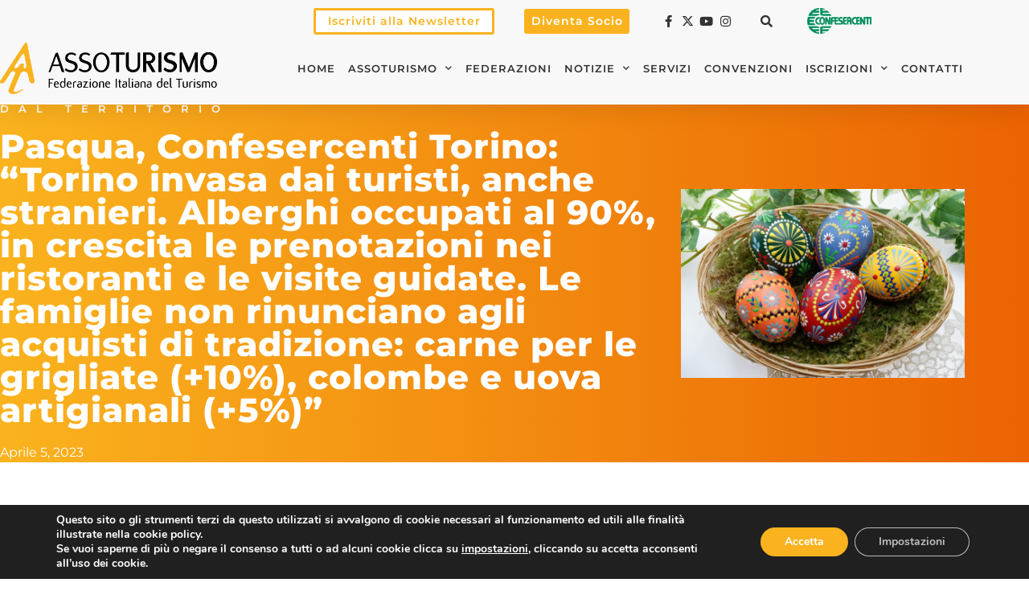

--- FILE ---
content_type: text/html; charset=UTF-8
request_url: https://assoturismo.confesercenti.it/pasqua-confesercenti-torino-torino-invasa-dai-turisti-anche-stranieri-alberghi-occupati-al-90-in-crescita-le-prenotazioni-nei-ristoranti-e-le-visite-guidate-le-famiglie-non-rinunciano-a/
body_size: 23724
content:
<!doctype html>
<html lang="it-IT">
<head>
	<meta charset="UTF-8">
	<meta name="viewport" content="width=device-width, initial-scale=1">
	<link rel="profile" href="https://gmpg.org/xfn/11">
	<meta name='robots' content='index, follow, max-image-preview:large, max-snippet:-1, max-video-preview:-1' />

	<!-- This site is optimized with the Yoast SEO plugin v26.7 - https://yoast.com/wordpress/plugins/seo/ -->
	<title>Pasqua, Confesercenti Torino: “Torino invasa dai turisti, anche stranieri. Alberghi occupati al 90%, in crescita le prenotazioni nei ristoranti e le visite guidate. Le famiglie non rinunciano agli acquisti di tradizione: carne per le grigliate (+10%), colombe e uova artigianali (+5%)” - ASSOTURISMO</title>
	<link rel="canonical" href="https://assoturismo.confesercenti.it/pasqua-confesercenti-torino-torino-invasa-dai-turisti-anche-stranieri-alberghi-occupati-al-90-in-crescita-le-prenotazioni-nei-ristoranti-e-le-visite-guidate-le-famiglie-non-rinunciano-a/" />
	<meta property="og:locale" content="it_IT" />
	<meta property="og:type" content="article" />
	<meta property="og:title" content="Pasqua, Confesercenti Torino: “Torino invasa dai turisti, anche stranieri. Alberghi occupati al 90%, in crescita le prenotazioni nei ristoranti e le visite guidate. Le famiglie non rinunciano agli acquisti di tradizione: carne per le grigliate (+10%), colombe e uova artigianali (+5%)” - ASSOTURISMO" />
	<meta property="og:description" content="Il presidente Banchieri: “La città si conferma una meta di prim’ordine, ma le buone vendite di questi giorni non risolvono la crisi dei consumi dovuta all’inflazione” Per Torino si annuncia una Pasqua piena di turisti e i torinesi non rinunciano ai tradizionali acquisti come colombe, uova e carne. Sono concordi gli operatori commerciali interpellati da […] L&#039;articolo Pasqua, Confesercenti Torino: “Torino invasa dai turisti, anche stranieri. Alberghi occupati al 90%, in crescita le prenotazioni nei ristoranti e le visite guidate. Le famiglie non rinunciano agli acquisti di tradizione: carne per le grigliate (+10%), colombe e uova artigianali (+5%)” proviene da Confesercenti Nazionale." />
	<meta property="og:url" content="https://assoturismo.confesercenti.it/pasqua-confesercenti-torino-torino-invasa-dai-turisti-anche-stranieri-alberghi-occupati-al-90-in-crescita-le-prenotazioni-nei-ristoranti-e-le-visite-guidate-le-famiglie-non-rinunciano-a/" />
	<meta property="og:site_name" content="ASSOTURISMO" />
	<meta property="article:publisher" content="https://www.facebook.com/AssoturismoNaz" />
	<meta property="article:published_time" content="2023-04-05T08:20:40+00:00" />
	<meta property="article:modified_time" content="2023-05-03T16:40:05+00:00" />
	<meta property="og:image" content="https://assoturismo.confesercenti.it/wp-content/uploads/2023/04/UovaPasqua.jpg" />
	<meta property="og:image:width" content="1920" />
	<meta property="og:image:height" content="1280" />
	<meta property="og:image:type" content="image/jpeg" />
	<meta name="author" content="admin" />
	<meta name="twitter:card" content="summary_large_image" />
	<meta name="twitter:creator" content="@AssoturismoNaz" />
	<meta name="twitter:site" content="@AssoturismoNaz" />
	<script type="application/ld+json" class="yoast-schema-graph">{"@context":"https://schema.org","@graph":[{"@type":"Article","@id":"https://assoturismo.confesercenti.it/pasqua-confesercenti-torino-torino-invasa-dai-turisti-anche-stranieri-alberghi-occupati-al-90-in-crescita-le-prenotazioni-nei-ristoranti-e-le-visite-guidate-le-famiglie-non-rinunciano-a/#article","isPartOf":{"@id":"https://assoturismo.confesercenti.it/pasqua-confesercenti-torino-torino-invasa-dai-turisti-anche-stranieri-alberghi-occupati-al-90-in-crescita-le-prenotazioni-nei-ristoranti-e-le-visite-guidate-le-famiglie-non-rinunciano-a/"},"author":{"name":"admin","@id":"https://assoturismo.confesercenti.it/#/schema/person/fe96f7fa9982fde6c103a1fdb28905ac"},"headline":"Pasqua, Confesercenti Torino: “Torino invasa dai turisti, anche stranieri. Alberghi occupati al 90%, in crescita le prenotazioni nei ristoranti e le visite guidate. Le famiglie non rinunciano agli acquisti di tradizione: carne per le grigliate (+10%), colombe e uova artigianali (+5%)”","datePublished":"2023-04-05T08:20:40+00:00","dateModified":"2023-05-03T16:40:05+00:00","mainEntityOfPage":{"@id":"https://assoturismo.confesercenti.it/pasqua-confesercenti-torino-torino-invasa-dai-turisti-anche-stranieri-alberghi-occupati-al-90-in-crescita-le-prenotazioni-nei-ristoranti-e-le-visite-guidate-le-famiglie-non-rinunciano-a/"},"wordCount":581,"publisher":{"@id":"https://assoturismo.confesercenti.it/#organization"},"image":{"@id":"https://assoturismo.confesercenti.it/pasqua-confesercenti-torino-torino-invasa-dai-turisti-anche-stranieri-alberghi-occupati-al-90-in-crescita-le-prenotazioni-nei-ristoranti-e-le-visite-guidate-le-famiglie-non-rinunciano-a/#primaryimage"},"thumbnailUrl":"https://assoturismo.confesercenti.it/wp-content/uploads/2023/04/UovaPasqua.jpg","articleSection":["Dal Territorio"],"inLanguage":"it-IT"},{"@type":"WebPage","@id":"https://assoturismo.confesercenti.it/pasqua-confesercenti-torino-torino-invasa-dai-turisti-anche-stranieri-alberghi-occupati-al-90-in-crescita-le-prenotazioni-nei-ristoranti-e-le-visite-guidate-le-famiglie-non-rinunciano-a/","url":"https://assoturismo.confesercenti.it/pasqua-confesercenti-torino-torino-invasa-dai-turisti-anche-stranieri-alberghi-occupati-al-90-in-crescita-le-prenotazioni-nei-ristoranti-e-le-visite-guidate-le-famiglie-non-rinunciano-a/","name":"Pasqua, Confesercenti Torino: “Torino invasa dai turisti, anche stranieri. Alberghi occupati al 90%, in crescita le prenotazioni nei ristoranti e le visite guidate. Le famiglie non rinunciano agli acquisti di tradizione: carne per le grigliate (+10%), colombe e uova artigianali (+5%)” - ASSOTURISMO","isPartOf":{"@id":"https://assoturismo.confesercenti.it/#website"},"primaryImageOfPage":{"@id":"https://assoturismo.confesercenti.it/pasqua-confesercenti-torino-torino-invasa-dai-turisti-anche-stranieri-alberghi-occupati-al-90-in-crescita-le-prenotazioni-nei-ristoranti-e-le-visite-guidate-le-famiglie-non-rinunciano-a/#primaryimage"},"image":{"@id":"https://assoturismo.confesercenti.it/pasqua-confesercenti-torino-torino-invasa-dai-turisti-anche-stranieri-alberghi-occupati-al-90-in-crescita-le-prenotazioni-nei-ristoranti-e-le-visite-guidate-le-famiglie-non-rinunciano-a/#primaryimage"},"thumbnailUrl":"https://assoturismo.confesercenti.it/wp-content/uploads/2023/04/UovaPasqua.jpg","datePublished":"2023-04-05T08:20:40+00:00","dateModified":"2023-05-03T16:40:05+00:00","breadcrumb":{"@id":"https://assoturismo.confesercenti.it/pasqua-confesercenti-torino-torino-invasa-dai-turisti-anche-stranieri-alberghi-occupati-al-90-in-crescita-le-prenotazioni-nei-ristoranti-e-le-visite-guidate-le-famiglie-non-rinunciano-a/#breadcrumb"},"inLanguage":"it-IT","potentialAction":[{"@type":"ReadAction","target":["https://assoturismo.confesercenti.it/pasqua-confesercenti-torino-torino-invasa-dai-turisti-anche-stranieri-alberghi-occupati-al-90-in-crescita-le-prenotazioni-nei-ristoranti-e-le-visite-guidate-le-famiglie-non-rinunciano-a/"]}]},{"@type":"ImageObject","inLanguage":"it-IT","@id":"https://assoturismo.confesercenti.it/pasqua-confesercenti-torino-torino-invasa-dai-turisti-anche-stranieri-alberghi-occupati-al-90-in-crescita-le-prenotazioni-nei-ristoranti-e-le-visite-guidate-le-famiglie-non-rinunciano-a/#primaryimage","url":"https://assoturismo.confesercenti.it/wp-content/uploads/2023/04/UovaPasqua.jpg","contentUrl":"https://assoturismo.confesercenti.it/wp-content/uploads/2023/04/UovaPasqua.jpg","width":1920,"height":1280,"caption":"Pasqua, Confesercenti Torino: “Torino invasa dai turisti, anche stranieri. Alberghi occupati al 90%, in crescita le prenotazioni nei ristoranti e le visite guidate. Le famiglie non rinunciano agli acquisti di tradizione: carne per le grigliate (+10%), colombe e uova artigianali (+5%)”"},{"@type":"BreadcrumbList","@id":"https://assoturismo.confesercenti.it/pasqua-confesercenti-torino-torino-invasa-dai-turisti-anche-stranieri-alberghi-occupati-al-90-in-crescita-le-prenotazioni-nei-ristoranti-e-le-visite-guidate-le-famiglie-non-rinunciano-a/#breadcrumb","itemListElement":[{"@type":"ListItem","position":1,"name":"Home","item":"https://assoturismo.confesercenti.it/"},{"@type":"ListItem","position":2,"name":"Pasqua, Confesercenti Torino: “Torino invasa dai turisti, anche stranieri. Alberghi occupati al 90%, in crescita le prenotazioni nei ristoranti e le visite guidate. Le famiglie non rinunciano agli acquisti di tradizione: carne per le grigliate (+10%), colombe e uova artigianali (+5%)”"}]},{"@type":"WebSite","@id":"https://assoturismo.confesercenti.it/#website","url":"https://assoturismo.confesercenti.it/","name":"Assoturismo Federazione Italiana del Turismo","description":"Federazione Italiana del Turismo","publisher":{"@id":"https://assoturismo.confesercenti.it/#organization"},"alternateName":"Assoturismo","potentialAction":[{"@type":"SearchAction","target":{"@type":"EntryPoint","urlTemplate":"https://assoturismo.confesercenti.it/?s={search_term_string}"},"query-input":{"@type":"PropertyValueSpecification","valueRequired":true,"valueName":"search_term_string"}}],"inLanguage":"it-IT"},{"@type":"Organization","@id":"https://assoturismo.confesercenti.it/#organization","name":"Assoturismo Federazione Italiana del Turismo","alternateName":"Assoturismo","url":"https://assoturismo.confesercenti.it/","logo":{"@type":"ImageObject","inLanguage":"it-IT","@id":"https://assoturismo.confesercenti.it/#/schema/logo/image/","url":"https://assoturismo.confesercenti.it/wp-content/uploads/2022/03/ASSOTURISMO-logo-orizzontale-500px.png","contentUrl":"https://assoturismo.confesercenti.it/wp-content/uploads/2022/03/ASSOTURISMO-logo-orizzontale-500px.png","width":500,"height":119,"caption":"Assoturismo Federazione Italiana del Turismo"},"image":{"@id":"https://assoturismo.confesercenti.it/#/schema/logo/image/"},"sameAs":["https://www.facebook.com/AssoturismoNaz","https://x.com/AssoturismoNaz","https://www.youtube.com/c/AssoturismoConfesercenti"]},{"@type":"Person","@id":"https://assoturismo.confesercenti.it/#/schema/person/fe96f7fa9982fde6c103a1fdb28905ac","name":"admin","image":{"@type":"ImageObject","inLanguage":"it-IT","@id":"https://assoturismo.confesercenti.it/#/schema/person/image/","url":"https://secure.gravatar.com/avatar/0f87154a55c99211cc10711cc4f08ed226bd5e605ee7af350ac9d64ace3c9e65?s=96&d=mm&r=g","contentUrl":"https://secure.gravatar.com/avatar/0f87154a55c99211cc10711cc4f08ed226bd5e605ee7af350ac9d64ace3c9e65?s=96&d=mm&r=g","caption":"admin"},"sameAs":["https://assoturismo.confesercenti.it"]}]}</script>
	<!-- / Yoast SEO plugin. -->


<link rel="alternate" type="application/rss+xml" title="ASSOTURISMO &raquo; Feed" href="https://assoturismo.confesercenti.it/feed/" />
<link rel="alternate" type="application/rss+xml" title="ASSOTURISMO &raquo; Feed dei commenti" href="https://assoturismo.confesercenti.it/comments/feed/" />
<link rel="alternate" title="oEmbed (JSON)" type="application/json+oembed" href="https://assoturismo.confesercenti.it/wp-json/oembed/1.0/embed?url=https%3A%2F%2Fassoturismo.confesercenti.it%2Fpasqua-confesercenti-torino-torino-invasa-dai-turisti-anche-stranieri-alberghi-occupati-al-90-in-crescita-le-prenotazioni-nei-ristoranti-e-le-visite-guidate-le-famiglie-non-rinunciano-a%2F" />
<link rel="alternate" title="oEmbed (XML)" type="text/xml+oembed" href="https://assoturismo.confesercenti.it/wp-json/oembed/1.0/embed?url=https%3A%2F%2Fassoturismo.confesercenti.it%2Fpasqua-confesercenti-torino-torino-invasa-dai-turisti-anche-stranieri-alberghi-occupati-al-90-in-crescita-le-prenotazioni-nei-ristoranti-e-le-visite-guidate-le-famiglie-non-rinunciano-a%2F&#038;format=xml" />
<style id='wp-img-auto-sizes-contain-inline-css'>
img:is([sizes=auto i],[sizes^="auto," i]){contain-intrinsic-size:3000px 1500px}
/*# sourceURL=wp-img-auto-sizes-contain-inline-css */
</style>
<style id='wp-emoji-styles-inline-css'>

	img.wp-smiley, img.emoji {
		display: inline !important;
		border: none !important;
		box-shadow: none !important;
		height: 1em !important;
		width: 1em !important;
		margin: 0 0.07em !important;
		vertical-align: -0.1em !important;
		background: none !important;
		padding: 0 !important;
	}
/*# sourceURL=wp-emoji-styles-inline-css */
</style>
<link rel='stylesheet' id='wp-block-library-css' href='https://assoturismo.confesercenti.it/wp-includes/css/dist/block-library/style.min.css?ver=6.9' media='all' />
<style id='global-styles-inline-css'>
:root{--wp--preset--aspect-ratio--square: 1;--wp--preset--aspect-ratio--4-3: 4/3;--wp--preset--aspect-ratio--3-4: 3/4;--wp--preset--aspect-ratio--3-2: 3/2;--wp--preset--aspect-ratio--2-3: 2/3;--wp--preset--aspect-ratio--16-9: 16/9;--wp--preset--aspect-ratio--9-16: 9/16;--wp--preset--color--black: #000000;--wp--preset--color--cyan-bluish-gray: #abb8c3;--wp--preset--color--white: #ffffff;--wp--preset--color--pale-pink: #f78da7;--wp--preset--color--vivid-red: #cf2e2e;--wp--preset--color--luminous-vivid-orange: #ff6900;--wp--preset--color--luminous-vivid-amber: #fcb900;--wp--preset--color--light-green-cyan: #7bdcb5;--wp--preset--color--vivid-green-cyan: #00d084;--wp--preset--color--pale-cyan-blue: #8ed1fc;--wp--preset--color--vivid-cyan-blue: #0693e3;--wp--preset--color--vivid-purple: #9b51e0;--wp--preset--gradient--vivid-cyan-blue-to-vivid-purple: linear-gradient(135deg,rgb(6,147,227) 0%,rgb(155,81,224) 100%);--wp--preset--gradient--light-green-cyan-to-vivid-green-cyan: linear-gradient(135deg,rgb(122,220,180) 0%,rgb(0,208,130) 100%);--wp--preset--gradient--luminous-vivid-amber-to-luminous-vivid-orange: linear-gradient(135deg,rgb(252,185,0) 0%,rgb(255,105,0) 100%);--wp--preset--gradient--luminous-vivid-orange-to-vivid-red: linear-gradient(135deg,rgb(255,105,0) 0%,rgb(207,46,46) 100%);--wp--preset--gradient--very-light-gray-to-cyan-bluish-gray: linear-gradient(135deg,rgb(238,238,238) 0%,rgb(169,184,195) 100%);--wp--preset--gradient--cool-to-warm-spectrum: linear-gradient(135deg,rgb(74,234,220) 0%,rgb(151,120,209) 20%,rgb(207,42,186) 40%,rgb(238,44,130) 60%,rgb(251,105,98) 80%,rgb(254,248,76) 100%);--wp--preset--gradient--blush-light-purple: linear-gradient(135deg,rgb(255,206,236) 0%,rgb(152,150,240) 100%);--wp--preset--gradient--blush-bordeaux: linear-gradient(135deg,rgb(254,205,165) 0%,rgb(254,45,45) 50%,rgb(107,0,62) 100%);--wp--preset--gradient--luminous-dusk: linear-gradient(135deg,rgb(255,203,112) 0%,rgb(199,81,192) 50%,rgb(65,88,208) 100%);--wp--preset--gradient--pale-ocean: linear-gradient(135deg,rgb(255,245,203) 0%,rgb(182,227,212) 50%,rgb(51,167,181) 100%);--wp--preset--gradient--electric-grass: linear-gradient(135deg,rgb(202,248,128) 0%,rgb(113,206,126) 100%);--wp--preset--gradient--midnight: linear-gradient(135deg,rgb(2,3,129) 0%,rgb(40,116,252) 100%);--wp--preset--font-size--small: 13px;--wp--preset--font-size--medium: 20px;--wp--preset--font-size--large: 36px;--wp--preset--font-size--x-large: 42px;--wp--preset--spacing--20: 0.44rem;--wp--preset--spacing--30: 0.67rem;--wp--preset--spacing--40: 1rem;--wp--preset--spacing--50: 1.5rem;--wp--preset--spacing--60: 2.25rem;--wp--preset--spacing--70: 3.38rem;--wp--preset--spacing--80: 5.06rem;--wp--preset--shadow--natural: 6px 6px 9px rgba(0, 0, 0, 0.2);--wp--preset--shadow--deep: 12px 12px 50px rgba(0, 0, 0, 0.4);--wp--preset--shadow--sharp: 6px 6px 0px rgba(0, 0, 0, 0.2);--wp--preset--shadow--outlined: 6px 6px 0px -3px rgb(255, 255, 255), 6px 6px rgb(0, 0, 0);--wp--preset--shadow--crisp: 6px 6px 0px rgb(0, 0, 0);}:root { --wp--style--global--content-size: 800px;--wp--style--global--wide-size: 1200px; }:where(body) { margin: 0; }.wp-site-blocks > .alignleft { float: left; margin-right: 2em; }.wp-site-blocks > .alignright { float: right; margin-left: 2em; }.wp-site-blocks > .aligncenter { justify-content: center; margin-left: auto; margin-right: auto; }:where(.wp-site-blocks) > * { margin-block-start: 24px; margin-block-end: 0; }:where(.wp-site-blocks) > :first-child { margin-block-start: 0; }:where(.wp-site-blocks) > :last-child { margin-block-end: 0; }:root { --wp--style--block-gap: 24px; }:root :where(.is-layout-flow) > :first-child{margin-block-start: 0;}:root :where(.is-layout-flow) > :last-child{margin-block-end: 0;}:root :where(.is-layout-flow) > *{margin-block-start: 24px;margin-block-end: 0;}:root :where(.is-layout-constrained) > :first-child{margin-block-start: 0;}:root :where(.is-layout-constrained) > :last-child{margin-block-end: 0;}:root :where(.is-layout-constrained) > *{margin-block-start: 24px;margin-block-end: 0;}:root :where(.is-layout-flex){gap: 24px;}:root :where(.is-layout-grid){gap: 24px;}.is-layout-flow > .alignleft{float: left;margin-inline-start: 0;margin-inline-end: 2em;}.is-layout-flow > .alignright{float: right;margin-inline-start: 2em;margin-inline-end: 0;}.is-layout-flow > .aligncenter{margin-left: auto !important;margin-right: auto !important;}.is-layout-constrained > .alignleft{float: left;margin-inline-start: 0;margin-inline-end: 2em;}.is-layout-constrained > .alignright{float: right;margin-inline-start: 2em;margin-inline-end: 0;}.is-layout-constrained > .aligncenter{margin-left: auto !important;margin-right: auto !important;}.is-layout-constrained > :where(:not(.alignleft):not(.alignright):not(.alignfull)){max-width: var(--wp--style--global--content-size);margin-left: auto !important;margin-right: auto !important;}.is-layout-constrained > .alignwide{max-width: var(--wp--style--global--wide-size);}body .is-layout-flex{display: flex;}.is-layout-flex{flex-wrap: wrap;align-items: center;}.is-layout-flex > :is(*, div){margin: 0;}body .is-layout-grid{display: grid;}.is-layout-grid > :is(*, div){margin: 0;}body{padding-top: 0px;padding-right: 0px;padding-bottom: 0px;padding-left: 0px;}a:where(:not(.wp-element-button)){text-decoration: underline;}:root :where(.wp-element-button, .wp-block-button__link){background-color: #32373c;border-width: 0;color: #fff;font-family: inherit;font-size: inherit;font-style: inherit;font-weight: inherit;letter-spacing: inherit;line-height: inherit;padding-top: calc(0.667em + 2px);padding-right: calc(1.333em + 2px);padding-bottom: calc(0.667em + 2px);padding-left: calc(1.333em + 2px);text-decoration: none;text-transform: inherit;}.has-black-color{color: var(--wp--preset--color--black) !important;}.has-cyan-bluish-gray-color{color: var(--wp--preset--color--cyan-bluish-gray) !important;}.has-white-color{color: var(--wp--preset--color--white) !important;}.has-pale-pink-color{color: var(--wp--preset--color--pale-pink) !important;}.has-vivid-red-color{color: var(--wp--preset--color--vivid-red) !important;}.has-luminous-vivid-orange-color{color: var(--wp--preset--color--luminous-vivid-orange) !important;}.has-luminous-vivid-amber-color{color: var(--wp--preset--color--luminous-vivid-amber) !important;}.has-light-green-cyan-color{color: var(--wp--preset--color--light-green-cyan) !important;}.has-vivid-green-cyan-color{color: var(--wp--preset--color--vivid-green-cyan) !important;}.has-pale-cyan-blue-color{color: var(--wp--preset--color--pale-cyan-blue) !important;}.has-vivid-cyan-blue-color{color: var(--wp--preset--color--vivid-cyan-blue) !important;}.has-vivid-purple-color{color: var(--wp--preset--color--vivid-purple) !important;}.has-black-background-color{background-color: var(--wp--preset--color--black) !important;}.has-cyan-bluish-gray-background-color{background-color: var(--wp--preset--color--cyan-bluish-gray) !important;}.has-white-background-color{background-color: var(--wp--preset--color--white) !important;}.has-pale-pink-background-color{background-color: var(--wp--preset--color--pale-pink) !important;}.has-vivid-red-background-color{background-color: var(--wp--preset--color--vivid-red) !important;}.has-luminous-vivid-orange-background-color{background-color: var(--wp--preset--color--luminous-vivid-orange) !important;}.has-luminous-vivid-amber-background-color{background-color: var(--wp--preset--color--luminous-vivid-amber) !important;}.has-light-green-cyan-background-color{background-color: var(--wp--preset--color--light-green-cyan) !important;}.has-vivid-green-cyan-background-color{background-color: var(--wp--preset--color--vivid-green-cyan) !important;}.has-pale-cyan-blue-background-color{background-color: var(--wp--preset--color--pale-cyan-blue) !important;}.has-vivid-cyan-blue-background-color{background-color: var(--wp--preset--color--vivid-cyan-blue) !important;}.has-vivid-purple-background-color{background-color: var(--wp--preset--color--vivid-purple) !important;}.has-black-border-color{border-color: var(--wp--preset--color--black) !important;}.has-cyan-bluish-gray-border-color{border-color: var(--wp--preset--color--cyan-bluish-gray) !important;}.has-white-border-color{border-color: var(--wp--preset--color--white) !important;}.has-pale-pink-border-color{border-color: var(--wp--preset--color--pale-pink) !important;}.has-vivid-red-border-color{border-color: var(--wp--preset--color--vivid-red) !important;}.has-luminous-vivid-orange-border-color{border-color: var(--wp--preset--color--luminous-vivid-orange) !important;}.has-luminous-vivid-amber-border-color{border-color: var(--wp--preset--color--luminous-vivid-amber) !important;}.has-light-green-cyan-border-color{border-color: var(--wp--preset--color--light-green-cyan) !important;}.has-vivid-green-cyan-border-color{border-color: var(--wp--preset--color--vivid-green-cyan) !important;}.has-pale-cyan-blue-border-color{border-color: var(--wp--preset--color--pale-cyan-blue) !important;}.has-vivid-cyan-blue-border-color{border-color: var(--wp--preset--color--vivid-cyan-blue) !important;}.has-vivid-purple-border-color{border-color: var(--wp--preset--color--vivid-purple) !important;}.has-vivid-cyan-blue-to-vivid-purple-gradient-background{background: var(--wp--preset--gradient--vivid-cyan-blue-to-vivid-purple) !important;}.has-light-green-cyan-to-vivid-green-cyan-gradient-background{background: var(--wp--preset--gradient--light-green-cyan-to-vivid-green-cyan) !important;}.has-luminous-vivid-amber-to-luminous-vivid-orange-gradient-background{background: var(--wp--preset--gradient--luminous-vivid-amber-to-luminous-vivid-orange) !important;}.has-luminous-vivid-orange-to-vivid-red-gradient-background{background: var(--wp--preset--gradient--luminous-vivid-orange-to-vivid-red) !important;}.has-very-light-gray-to-cyan-bluish-gray-gradient-background{background: var(--wp--preset--gradient--very-light-gray-to-cyan-bluish-gray) !important;}.has-cool-to-warm-spectrum-gradient-background{background: var(--wp--preset--gradient--cool-to-warm-spectrum) !important;}.has-blush-light-purple-gradient-background{background: var(--wp--preset--gradient--blush-light-purple) !important;}.has-blush-bordeaux-gradient-background{background: var(--wp--preset--gradient--blush-bordeaux) !important;}.has-luminous-dusk-gradient-background{background: var(--wp--preset--gradient--luminous-dusk) !important;}.has-pale-ocean-gradient-background{background: var(--wp--preset--gradient--pale-ocean) !important;}.has-electric-grass-gradient-background{background: var(--wp--preset--gradient--electric-grass) !important;}.has-midnight-gradient-background{background: var(--wp--preset--gradient--midnight) !important;}.has-small-font-size{font-size: var(--wp--preset--font-size--small) !important;}.has-medium-font-size{font-size: var(--wp--preset--font-size--medium) !important;}.has-large-font-size{font-size: var(--wp--preset--font-size--large) !important;}.has-x-large-font-size{font-size: var(--wp--preset--font-size--x-large) !important;}
:root :where(.wp-block-pullquote){font-size: 1.5em;line-height: 1.6;}
/*# sourceURL=global-styles-inline-css */
</style>
<link rel='stylesheet' id='hello-elementor-css' href='https://assoturismo.confesercenti.it/wp-content/themes/hello-elementor/assets/css/reset.css?ver=3.4.5' media='all' />
<link rel='stylesheet' id='hello-elementor-theme-style-css' href='https://assoturismo.confesercenti.it/wp-content/themes/hello-elementor/assets/css/theme.css?ver=3.4.5' media='all' />
<link rel='stylesheet' id='hello-elementor-header-footer-css' href='https://assoturismo.confesercenti.it/wp-content/themes/hello-elementor/assets/css/header-footer.css?ver=3.4.5' media='all' />
<link rel='stylesheet' id='elementor-frontend-css' href='https://assoturismo.confesercenti.it/wp-content/plugins/elementor/assets/css/frontend.min.css?ver=3.34.1' media='all' />
<link rel='stylesheet' id='elementor-post-7-css' href='https://assoturismo.confesercenti.it/wp-content/uploads/elementor/css/post-7.css?ver=1768251615' media='all' />
<link rel='stylesheet' id='widget-icon-list-css' href='https://assoturismo.confesercenti.it/wp-content/plugins/elementor/assets/css/widget-icon-list.min.css?ver=3.34.1' media='all' />
<link rel='stylesheet' id='widget-search-form-css' href='https://assoturismo.confesercenti.it/wp-content/plugins/elementor-pro/assets/css/widget-search-form.min.css?ver=3.34.0' media='all' />
<link rel='stylesheet' id='elementor-icons-shared-0-css' href='https://assoturismo.confesercenti.it/wp-content/plugins/elementor/assets/lib/font-awesome/css/fontawesome.min.css?ver=5.15.3' media='all' />
<link rel='stylesheet' id='elementor-icons-fa-solid-css' href='https://assoturismo.confesercenti.it/wp-content/plugins/elementor/assets/lib/font-awesome/css/solid.min.css?ver=5.15.3' media='all' />
<link rel='stylesheet' id='widget-image-css' href='https://assoturismo.confesercenti.it/wp-content/plugins/elementor/assets/css/widget-image.min.css?ver=3.34.1' media='all' />
<link rel='stylesheet' id='widget-nav-menu-css' href='https://assoturismo.confesercenti.it/wp-content/plugins/elementor-pro/assets/css/widget-nav-menu.min.css?ver=3.34.0' media='all' />
<link rel='stylesheet' id='e-sticky-css' href='https://assoturismo.confesercenti.it/wp-content/plugins/elementor-pro/assets/css/modules/sticky.min.css?ver=3.34.0' media='all' />
<link rel='stylesheet' id='widget-heading-css' href='https://assoturismo.confesercenti.it/wp-content/plugins/elementor/assets/css/widget-heading.min.css?ver=3.34.1' media='all' />
<link rel='stylesheet' id='widget-post-info-css' href='https://assoturismo.confesercenti.it/wp-content/plugins/elementor-pro/assets/css/widget-post-info.min.css?ver=3.34.0' media='all' />
<link rel='stylesheet' id='elementor-icons-fa-regular-css' href='https://assoturismo.confesercenti.it/wp-content/plugins/elementor/assets/lib/font-awesome/css/regular.min.css?ver=5.15.3' media='all' />
<link rel='stylesheet' id='widget-spacer-css' href='https://assoturismo.confesercenti.it/wp-content/plugins/elementor/assets/css/widget-spacer.min.css?ver=3.34.1' media='all' />
<link rel='stylesheet' id='widget-share-buttons-css' href='https://assoturismo.confesercenti.it/wp-content/plugins/elementor-pro/assets/css/widget-share-buttons.min.css?ver=3.34.0' media='all' />
<link rel='stylesheet' id='e-apple-webkit-css' href='https://assoturismo.confesercenti.it/wp-content/plugins/elementor/assets/css/conditionals/apple-webkit.min.css?ver=3.34.1' media='all' />
<link rel='stylesheet' id='elementor-icons-fa-brands-css' href='https://assoturismo.confesercenti.it/wp-content/plugins/elementor/assets/lib/font-awesome/css/brands.min.css?ver=5.15.3' media='all' />
<link rel='stylesheet' id='widget-post-navigation-css' href='https://assoturismo.confesercenti.it/wp-content/plugins/elementor-pro/assets/css/widget-post-navigation.min.css?ver=3.34.0' media='all' />
<link rel='stylesheet' id='elementor-icons-css' href='https://assoturismo.confesercenti.it/wp-content/plugins/elementor/assets/lib/eicons/css/elementor-icons.min.css?ver=5.45.0' media='all' />
<link rel='stylesheet' id='elementor-post-79-css' href='https://assoturismo.confesercenti.it/wp-content/uploads/elementor/css/post-79.css?ver=1768251616' media='all' />
<link rel='stylesheet' id='elementor-post-77-css' href='https://assoturismo.confesercenti.it/wp-content/uploads/elementor/css/post-77.css?ver=1768251616' media='all' />
<link rel='stylesheet' id='elementor-post-71-css' href='https://assoturismo.confesercenti.it/wp-content/uploads/elementor/css/post-71.css?ver=1768251619' media='all' />
<link rel='stylesheet' id='hello-elementor-child-style-css' href='https://assoturismo.confesercenti.it/wp-content/themes/hello-theme-child-master/style.css?ver=1.0.0' media='all' />
<link rel='stylesheet' id='moove_gdpr_frontend-css' href='https://assoturismo.confesercenti.it/wp-content/plugins/gdpr-cookie-compliance/dist/styles/gdpr-main.css?ver=5.0.9' media='all' />
<style id='moove_gdpr_frontend-inline-css'>
#moove_gdpr_cookie_modal,#moove_gdpr_cookie_info_bar,.gdpr_cookie_settings_shortcode_content{font-family:&#039;Nunito&#039;,sans-serif}#moove_gdpr_save_popup_settings_button{background-color:#373737;color:#fff}#moove_gdpr_save_popup_settings_button:hover{background-color:#000}#moove_gdpr_cookie_info_bar .moove-gdpr-info-bar-container .moove-gdpr-info-bar-content a.mgbutton,#moove_gdpr_cookie_info_bar .moove-gdpr-info-bar-container .moove-gdpr-info-bar-content button.mgbutton{background-color:#fab31e}#moove_gdpr_cookie_modal .moove-gdpr-modal-content .moove-gdpr-modal-footer-content .moove-gdpr-button-holder a.mgbutton,#moove_gdpr_cookie_modal .moove-gdpr-modal-content .moove-gdpr-modal-footer-content .moove-gdpr-button-holder button.mgbutton,.gdpr_cookie_settings_shortcode_content .gdpr-shr-button.button-green{background-color:#fab31e;border-color:#fab31e}#moove_gdpr_cookie_modal .moove-gdpr-modal-content .moove-gdpr-modal-footer-content .moove-gdpr-button-holder a.mgbutton:hover,#moove_gdpr_cookie_modal .moove-gdpr-modal-content .moove-gdpr-modal-footer-content .moove-gdpr-button-holder button.mgbutton:hover,.gdpr_cookie_settings_shortcode_content .gdpr-shr-button.button-green:hover{background-color:#fff;color:#fab31e}#moove_gdpr_cookie_modal .moove-gdpr-modal-content .moove-gdpr-modal-close i,#moove_gdpr_cookie_modal .moove-gdpr-modal-content .moove-gdpr-modal-close span.gdpr-icon{background-color:#fab31e;border:1px solid #fab31e}#moove_gdpr_cookie_info_bar span.moove-gdpr-infobar-allow-all.focus-g,#moove_gdpr_cookie_info_bar span.moove-gdpr-infobar-allow-all:focus,#moove_gdpr_cookie_info_bar button.moove-gdpr-infobar-allow-all.focus-g,#moove_gdpr_cookie_info_bar button.moove-gdpr-infobar-allow-all:focus,#moove_gdpr_cookie_info_bar span.moove-gdpr-infobar-reject-btn.focus-g,#moove_gdpr_cookie_info_bar span.moove-gdpr-infobar-reject-btn:focus,#moove_gdpr_cookie_info_bar button.moove-gdpr-infobar-reject-btn.focus-g,#moove_gdpr_cookie_info_bar button.moove-gdpr-infobar-reject-btn:focus,#moove_gdpr_cookie_info_bar span.change-settings-button.focus-g,#moove_gdpr_cookie_info_bar span.change-settings-button:focus,#moove_gdpr_cookie_info_bar button.change-settings-button.focus-g,#moove_gdpr_cookie_info_bar button.change-settings-button:focus{-webkit-box-shadow:0 0 1px 3px #fab31e;-moz-box-shadow:0 0 1px 3px #fab31e;box-shadow:0 0 1px 3px #fab31e}#moove_gdpr_cookie_modal .moove-gdpr-modal-content .moove-gdpr-modal-close i:hover,#moove_gdpr_cookie_modal .moove-gdpr-modal-content .moove-gdpr-modal-close span.gdpr-icon:hover,#moove_gdpr_cookie_info_bar span[data-href]>u.change-settings-button{color:#fab31e}#moove_gdpr_cookie_modal .moove-gdpr-modal-content .moove-gdpr-modal-left-content #moove-gdpr-menu li.menu-item-selected a span.gdpr-icon,#moove_gdpr_cookie_modal .moove-gdpr-modal-content .moove-gdpr-modal-left-content #moove-gdpr-menu li.menu-item-selected button span.gdpr-icon{color:inherit}#moove_gdpr_cookie_modal .moove-gdpr-modal-content .moove-gdpr-modal-left-content #moove-gdpr-menu li a span.gdpr-icon,#moove_gdpr_cookie_modal .moove-gdpr-modal-content .moove-gdpr-modal-left-content #moove-gdpr-menu li button span.gdpr-icon{color:inherit}#moove_gdpr_cookie_modal .gdpr-acc-link{line-height:0;font-size:0;color:transparent;position:absolute}#moove_gdpr_cookie_modal .moove-gdpr-modal-content .moove-gdpr-modal-close:hover i,#moove_gdpr_cookie_modal .moove-gdpr-modal-content .moove-gdpr-modal-left-content #moove-gdpr-menu li a,#moove_gdpr_cookie_modal .moove-gdpr-modal-content .moove-gdpr-modal-left-content #moove-gdpr-menu li button,#moove_gdpr_cookie_modal .moove-gdpr-modal-content .moove-gdpr-modal-left-content #moove-gdpr-menu li button i,#moove_gdpr_cookie_modal .moove-gdpr-modal-content .moove-gdpr-modal-left-content #moove-gdpr-menu li a i,#moove_gdpr_cookie_modal .moove-gdpr-modal-content .moove-gdpr-tab-main .moove-gdpr-tab-main-content a:hover,#moove_gdpr_cookie_info_bar.moove-gdpr-dark-scheme .moove-gdpr-info-bar-container .moove-gdpr-info-bar-content a.mgbutton:hover,#moove_gdpr_cookie_info_bar.moove-gdpr-dark-scheme .moove-gdpr-info-bar-container .moove-gdpr-info-bar-content button.mgbutton:hover,#moove_gdpr_cookie_info_bar.moove-gdpr-dark-scheme .moove-gdpr-info-bar-container .moove-gdpr-info-bar-content a:hover,#moove_gdpr_cookie_info_bar.moove-gdpr-dark-scheme .moove-gdpr-info-bar-container .moove-gdpr-info-bar-content button:hover,#moove_gdpr_cookie_info_bar.moove-gdpr-dark-scheme .moove-gdpr-info-bar-container .moove-gdpr-info-bar-content span.change-settings-button:hover,#moove_gdpr_cookie_info_bar.moove-gdpr-dark-scheme .moove-gdpr-info-bar-container .moove-gdpr-info-bar-content button.change-settings-button:hover,#moove_gdpr_cookie_info_bar.moove-gdpr-dark-scheme .moove-gdpr-info-bar-container .moove-gdpr-info-bar-content u.change-settings-button:hover,#moove_gdpr_cookie_info_bar span[data-href]>u.change-settings-button,#moove_gdpr_cookie_info_bar.moove-gdpr-dark-scheme .moove-gdpr-info-bar-container .moove-gdpr-info-bar-content a.mgbutton.focus-g,#moove_gdpr_cookie_info_bar.moove-gdpr-dark-scheme .moove-gdpr-info-bar-container .moove-gdpr-info-bar-content button.mgbutton.focus-g,#moove_gdpr_cookie_info_bar.moove-gdpr-dark-scheme .moove-gdpr-info-bar-container .moove-gdpr-info-bar-content a.focus-g,#moove_gdpr_cookie_info_bar.moove-gdpr-dark-scheme .moove-gdpr-info-bar-container .moove-gdpr-info-bar-content button.focus-g,#moove_gdpr_cookie_info_bar.moove-gdpr-dark-scheme .moove-gdpr-info-bar-container .moove-gdpr-info-bar-content a.mgbutton:focus,#moove_gdpr_cookie_info_bar.moove-gdpr-dark-scheme .moove-gdpr-info-bar-container .moove-gdpr-info-bar-content button.mgbutton:focus,#moove_gdpr_cookie_info_bar.moove-gdpr-dark-scheme .moove-gdpr-info-bar-container .moove-gdpr-info-bar-content a:focus,#moove_gdpr_cookie_info_bar.moove-gdpr-dark-scheme .moove-gdpr-info-bar-container .moove-gdpr-info-bar-content button:focus,#moove_gdpr_cookie_info_bar.moove-gdpr-dark-scheme .moove-gdpr-info-bar-container .moove-gdpr-info-bar-content span.change-settings-button.focus-g,span.change-settings-button:focus,button.change-settings-button.focus-g,button.change-settings-button:focus,#moove_gdpr_cookie_info_bar.moove-gdpr-dark-scheme .moove-gdpr-info-bar-container .moove-gdpr-info-bar-content u.change-settings-button.focus-g,#moove_gdpr_cookie_info_bar.moove-gdpr-dark-scheme .moove-gdpr-info-bar-container .moove-gdpr-info-bar-content u.change-settings-button:focus{color:#fab31e}#moove_gdpr_cookie_modal .moove-gdpr-branding.focus-g span,#moove_gdpr_cookie_modal .moove-gdpr-modal-content .moove-gdpr-tab-main a.focus-g,#moove_gdpr_cookie_modal .moove-gdpr-modal-content .moove-gdpr-tab-main .gdpr-cd-details-toggle.focus-g{color:#fab31e}#moove_gdpr_cookie_modal.gdpr_lightbox-hide{display:none}
/*# sourceURL=moove_gdpr_frontend-inline-css */
</style>
<link rel='stylesheet' id='bdt-uikit-css' href='https://assoturismo.confesercenti.it/wp-content/plugins/bdthemes-element-pack/assets/css/bdt-uikit.css?ver=3.21.7' media='all' />
<link rel='stylesheet' id='ep-helper-css' href='https://assoturismo.confesercenti.it/wp-content/plugins/bdthemes-element-pack/assets/css/ep-helper.css?ver=8.0.3' media='all' />
<link rel='stylesheet' id='elementor-gf-local-montserrat-css' href='https://assoturismo.confesercenti.it/wp-content/uploads/elementor/google-fonts/css/montserrat.css?ver=1742245219' media='all' />
<script src="https://assoturismo.confesercenti.it/wp-includes/js/jquery/jquery.min.js?ver=3.7.1" id="jquery-core-js"></script>
<script src="https://assoturismo.confesercenti.it/wp-includes/js/jquery/jquery-migrate.min.js?ver=3.4.1" id="jquery-migrate-js"></script>
<link rel="https://api.w.org/" href="https://assoturismo.confesercenti.it/wp-json/" /><link rel="alternate" title="JSON" type="application/json" href="https://assoturismo.confesercenti.it/wp-json/wp/v2/posts/94315" /><link rel="EditURI" type="application/rsd+xml" title="RSD" href="https://assoturismo.confesercenti.it/xmlrpc.php?rsd" />
<meta name="generator" content="WordPress 6.9" />
<link rel='shortlink' href='https://assoturismo.confesercenti.it/?p=94315' />
<!-- xSEOc Meta Description Begin --><meta class="xseo-compiler-meta-tag" name="description" content="Il presidente Banchieri: “La città si conferma una meta di prim’ordine, ma le buone vendite di questi giorni non risolvono la crisi dei consumi dovuta" /><!-- xSEOc Meta Description End --><!-- xSEOc Keywords Begin --><meta class="xseo-compiler-keywords" name="keywords" content="torino,pasqua,confesercenti,presidente,turisti" /><!-- xSEOc Keywords End --><meta name="description" content="Il presidente Banchieri: “La città si conferma una meta di prim’ordine, ma le buone vendite di questi giorni non risolvono la crisi dei consumi dovuta all’inflazione” Per Torino si annuncia una Pasqua piena di turisti e i torinesi non rinunciano ai tradizionali acquisti come colombe, uova e carne. Sono concordi gli operatori commerciali interpellati da […]
L&#039;articolo Pasqua, Confesercenti Torino: “Torino invasa dai turisti, anche stranieri. Alberghi occupati al 90%, in crescita le prenotazioni nei ristoranti e le visite guidate. Le famiglie non rinunciano agli acquisti di tradizione: carne per le grigliate (+10%), colombe e uova artigianali (+5%)” proviene da Confesercenti Nazionale.">
<meta name="generator" content="Elementor 3.34.1; features: additional_custom_breakpoints; settings: css_print_method-external, google_font-enabled, font_display-auto">
			<style>
				.e-con.e-parent:nth-of-type(n+4):not(.e-lazyloaded):not(.e-no-lazyload),
				.e-con.e-parent:nth-of-type(n+4):not(.e-lazyloaded):not(.e-no-lazyload) * {
					background-image: none !important;
				}
				@media screen and (max-height: 1024px) {
					.e-con.e-parent:nth-of-type(n+3):not(.e-lazyloaded):not(.e-no-lazyload),
					.e-con.e-parent:nth-of-type(n+3):not(.e-lazyloaded):not(.e-no-lazyload) * {
						background-image: none !important;
					}
				}
				@media screen and (max-height: 640px) {
					.e-con.e-parent:nth-of-type(n+2):not(.e-lazyloaded):not(.e-no-lazyload),
					.e-con.e-parent:nth-of-type(n+2):not(.e-lazyloaded):not(.e-no-lazyload) * {
						background-image: none !important;
					}
				}
			</style>
			<link rel="icon" href="https://assoturismo.confesercenti.it/wp-content/uploads/2022/03/ASSOTURISMO-pittoramma_1-250px-150x150.png" sizes="32x32" />
<link rel="icon" href="https://assoturismo.confesercenti.it/wp-content/uploads/2022/03/ASSOTURISMO-pittoramma_1-250px-300x300.png" sizes="192x192" />
<link rel="apple-touch-icon" href="https://assoturismo.confesercenti.it/wp-content/uploads/2022/03/ASSOTURISMO-pittoramma_1-250px-300x300.png" />
<meta name="msapplication-TileImage" content="https://assoturismo.confesercenti.it/wp-content/uploads/2022/03/ASSOTURISMO-pittoramma_1-250px-300x300.png" />
</head>
<body class="wp-singular post-template-default single single-post postid-94315 single-format-standard wp-custom-logo wp-embed-responsive wp-theme-hello-elementor wp-child-theme-hello-theme-child-master hello-elementor-default elementor-default elementor-kit-7 elementor-page-71">


<a class="skip-link screen-reader-text" href="#content">Vai al contenuto</a>

		<header data-elementor-type="header" data-elementor-id="79" class="elementor elementor-79 elementor-location-header" data-elementor-settings="{&quot;element_pack_global_tooltip_width&quot;:{&quot;unit&quot;:&quot;px&quot;,&quot;size&quot;:&quot;&quot;,&quot;sizes&quot;:[]},&quot;element_pack_global_tooltip_width_tablet&quot;:{&quot;unit&quot;:&quot;px&quot;,&quot;size&quot;:&quot;&quot;,&quot;sizes&quot;:[]},&quot;element_pack_global_tooltip_width_mobile&quot;:{&quot;unit&quot;:&quot;px&quot;,&quot;size&quot;:&quot;&quot;,&quot;sizes&quot;:[]},&quot;element_pack_global_tooltip_padding&quot;:{&quot;unit&quot;:&quot;px&quot;,&quot;top&quot;:&quot;&quot;,&quot;right&quot;:&quot;&quot;,&quot;bottom&quot;:&quot;&quot;,&quot;left&quot;:&quot;&quot;,&quot;isLinked&quot;:true},&quot;element_pack_global_tooltip_padding_tablet&quot;:{&quot;unit&quot;:&quot;px&quot;,&quot;top&quot;:&quot;&quot;,&quot;right&quot;:&quot;&quot;,&quot;bottom&quot;:&quot;&quot;,&quot;left&quot;:&quot;&quot;,&quot;isLinked&quot;:true},&quot;element_pack_global_tooltip_padding_mobile&quot;:{&quot;unit&quot;:&quot;px&quot;,&quot;top&quot;:&quot;&quot;,&quot;right&quot;:&quot;&quot;,&quot;bottom&quot;:&quot;&quot;,&quot;left&quot;:&quot;&quot;,&quot;isLinked&quot;:true},&quot;element_pack_global_tooltip_border_radius&quot;:{&quot;unit&quot;:&quot;px&quot;,&quot;top&quot;:&quot;&quot;,&quot;right&quot;:&quot;&quot;,&quot;bottom&quot;:&quot;&quot;,&quot;left&quot;:&quot;&quot;,&quot;isLinked&quot;:true},&quot;element_pack_global_tooltip_border_radius_tablet&quot;:{&quot;unit&quot;:&quot;px&quot;,&quot;top&quot;:&quot;&quot;,&quot;right&quot;:&quot;&quot;,&quot;bottom&quot;:&quot;&quot;,&quot;left&quot;:&quot;&quot;,&quot;isLinked&quot;:true},&quot;element_pack_global_tooltip_border_radius_mobile&quot;:{&quot;unit&quot;:&quot;px&quot;,&quot;top&quot;:&quot;&quot;,&quot;right&quot;:&quot;&quot;,&quot;bottom&quot;:&quot;&quot;,&quot;left&quot;:&quot;&quot;,&quot;isLinked&quot;:true}}" data-elementor-post-type="elementor_library">
					<section class="elementor-section elementor-top-section elementor-element elementor-element-1ffd5e32 elementor-section-full_width elementor-section-height-default elementor-section-height-default" data-id="1ffd5e32" data-element_type="section" data-settings="{&quot;sticky&quot;:&quot;top&quot;,&quot;background_background&quot;:&quot;classic&quot;,&quot;sticky_on&quot;:[&quot;desktop&quot;,&quot;tablet&quot;,&quot;mobile&quot;],&quot;sticky_offset&quot;:0,&quot;sticky_effects_offset&quot;:0,&quot;sticky_anchor_link_offset&quot;:0}">
						<div class="elementor-container elementor-column-gap-default">
					<div class="elementor-column elementor-col-100 elementor-top-column elementor-element elementor-element-40b75c2a" data-id="40b75c2a" data-element_type="column">
			<div class="elementor-widget-wrap elementor-element-populated">
						<section class="elementor-section elementor-inner-section elementor-element elementor-element-2e134006 elementor-section-content-middle elementor-section-boxed elementor-section-height-default elementor-section-height-default" data-id="2e134006" data-element_type="section" data-settings="{&quot;background_background&quot;:&quot;classic&quot;}">
						<div class="elementor-container elementor-column-gap-default">
					<div class="elementor-column elementor-col-16 elementor-inner-column elementor-element elementor-element-50193759" data-id="50193759" data-element_type="column">
			<div class="elementor-widget-wrap">
							</div>
		</div>
				<div class="elementor-column elementor-col-16 elementor-inner-column elementor-element elementor-element-1bc4b8e7" data-id="1bc4b8e7" data-element_type="column">
			<div class="elementor-widget-wrap elementor-element-populated">
						<div class="elementor-element elementor-element-62dc215c elementor-align-center elementor-hidden-mobile elementor-widget__width-initial elementor-widget elementor-widget-button" data-id="62dc215c" data-element_type="widget" data-widget_type="button.default">
				<div class="elementor-widget-container">
									<div class="elementor-button-wrapper">
					<a class="elementor-button elementor-button-link elementor-size-sm" href="https://assoturismo.confesercenti.it/newsletter">
						<span class="elementor-button-content-wrapper">
									<span class="elementor-button-text">Iscriviti alla Newsletter</span>
					</span>
					</a>
				</div>
								</div>
				</div>
					</div>
		</div>
				<div class="elementor-column elementor-col-16 elementor-inner-column elementor-element elementor-element-41cf39f" data-id="41cf39f" data-element_type="column">
			<div class="elementor-widget-wrap elementor-element-populated">
						<div class="elementor-element elementor-element-66ac847 elementor-align-center elementor-hidden-mobile elementor-widget elementor-widget-button" data-id="66ac847" data-element_type="widget" data-widget_type="button.default">
				<div class="elementor-widget-container">
									<div class="elementor-button-wrapper">
					<a class="elementor-button elementor-button-link elementor-size-sm" href="https://iscrizioni.confesercenti.it/app/#!/subscription/confesercenti" target="_blank">
						<span class="elementor-button-content-wrapper">
									<span class="elementor-button-text">Diventa Socio</span>
					</span>
					</a>
				</div>
								</div>
				</div>
					</div>
		</div>
				<div class="elementor-column elementor-col-16 elementor-inner-column elementor-element elementor-element-22a96fd6" data-id="22a96fd6" data-element_type="column">
			<div class="elementor-widget-wrap elementor-element-populated">
						<div class="elementor-element elementor-element-74eef35a elementor-icon-list--layout-inline elementor-align-center elementor-mobile-align-start elementor-list-item-link-full_width elementor-widget elementor-widget-icon-list" data-id="74eef35a" data-element_type="widget" data-widget_type="icon-list.default">
				<div class="elementor-widget-container">
							<ul class="elementor-icon-list-items elementor-inline-items">
							<li class="elementor-icon-list-item elementor-inline-item">
											<a href="https://www.facebook.com/AssoturismoNaz" target="_blank" alt="Facebook" name="Facebook" aria-label="Facebook">

												<span class="elementor-icon-list-icon">
							<i aria-hidden="true" class="fab fa-facebook-f"></i>						</span>
										<span class="elementor-icon-list-text"></span>
											</a>
									</li>
								<li class="elementor-icon-list-item elementor-inline-item">
											<a href="https://twitter.com/AssoturismoNaz" target="_blank" alt="Twitter" name="Twitter" aria-label="Twitter">

												<span class="elementor-icon-list-icon">
							<i aria-hidden="true" class="fab fa-x-twitter"></i>						</span>
										<span class="elementor-icon-list-text"></span>
											</a>
									</li>
								<li class="elementor-icon-list-item elementor-inline-item">
											<a href="https://www.youtube.com/c/AssoturismoConfesercenti" target="_blank" alt="Youtube" name="Youtube" aria-label="Youtube">

												<span class="elementor-icon-list-icon">
							<i aria-hidden="true" class="fab fa-youtube"></i>						</span>
										<span class="elementor-icon-list-text"></span>
											</a>
									</li>
								<li class="elementor-icon-list-item elementor-inline-item">
											<a href="https://www.instagram.com/assoturismonaz" target="_blank">

												<span class="elementor-icon-list-icon">
							<i aria-hidden="true" class="fab fa-instagram"></i>						</span>
										<span class="elementor-icon-list-text"></span>
											</a>
									</li>
						</ul>
						</div>
				</div>
					</div>
		</div>
				<div class="elementor-column elementor-col-16 elementor-inner-column elementor-element elementor-element-588b132d" data-id="588b132d" data-element_type="column">
			<div class="elementor-widget-wrap elementor-element-populated">
						<div class="elementor-element elementor-element-5bb7d9f6 elementor-search-form--skin-full_screen casella-ricerca elementor-widget__width-initial elementor-widget elementor-widget-search-form" data-id="5bb7d9f6" data-element_type="widget" data-settings="{&quot;skin&quot;:&quot;full_screen&quot;}" data-widget_type="search-form.default">
				<div class="elementor-widget-container">
							<search role="search">
			<form class="elementor-search-form" action="https://assoturismo.confesercenti.it" method="get">
												<div class="elementor-search-form__toggle" role="button" tabindex="0" aria-label="Cerca">
					<i aria-hidden="true" class="fas fa-search"></i>				</div>
								<div class="elementor-search-form__container">
					<label class="elementor-screen-only" for="elementor-search-form-5bb7d9f6">Cerca</label>

					
					<input id="elementor-search-form-5bb7d9f6" placeholder="" class="elementor-search-form__input" type="search" name="s" value="">
					
					
										<div class="dialog-lightbox-close-button dialog-close-button" role="button" tabindex="0" aria-label="Chiudi questo box di ricerca.">
						<i aria-hidden="true" class="eicon-close"></i>					</div>
									</div>
			</form>
		</search>
						</div>
				</div>
					</div>
		</div>
				<div class="elementor-column elementor-col-16 elementor-inner-column elementor-element elementor-element-5e33f24" data-id="5e33f24" data-element_type="column">
			<div class="elementor-widget-wrap elementor-element-populated">
						<div class="elementor-element elementor-element-e91b948 elementor-widget__width-initial elementor-widget elementor-widget-image" data-id="e91b948" data-element_type="widget" data-widget_type="image.default">
				<div class="elementor-widget-container">
																<a href="https://www.confesercenti.it/" target="_blank">
							<img width="548" height="219" src="https://assoturismo.confesercenti.it/wp-content/uploads/2022/03/Assoturismo-Logo-Confesercenti.png" class="attachment-full size-full wp-image-91700" alt="Logo Confesercenti" srcset="https://assoturismo.confesercenti.it/wp-content/uploads/2022/03/Assoturismo-Logo-Confesercenti.png 548w, https://assoturismo.confesercenti.it/wp-content/uploads/2022/03/Assoturismo-Logo-Confesercenti-300x120.png 300w" sizes="(max-width: 548px) 100vw, 548px" />								</a>
															</div>
				</div>
					</div>
		</div>
					</div>
		</section>
				<section class="elementor-section elementor-inner-section elementor-element elementor-element-7957c44f elementor-section-boxed elementor-section-height-default elementor-section-height-default" data-id="7957c44f" data-element_type="section" data-settings="{&quot;background_background&quot;:&quot;classic&quot;}">
						<div class="elementor-container elementor-column-gap-default">
					<div class="elementor-column elementor-col-50 elementor-inner-column elementor-element elementor-element-3860195d" data-id="3860195d" data-element_type="column">
			<div class="elementor-widget-wrap elementor-element-populated">
						<div class="elementor-element elementor-element-8214a91 elementor-widget elementor-widget-theme-site-logo elementor-widget-image" data-id="8214a91" data-element_type="widget" data-widget_type="theme-site-logo.default">
				<div class="elementor-widget-container">
											<a href="https://assoturismo.confesercenti.it">
			<img width="500" height="119" src="https://assoturismo.confesercenti.it/wp-content/uploads/2022/03/ASSOTURISMO-logo-orizzontale-500px.png" class="attachment-full size-full wp-image-91698" alt="Logo Assoturismo" srcset="https://assoturismo.confesercenti.it/wp-content/uploads/2022/03/ASSOTURISMO-logo-orizzontale-500px.png 500w, https://assoturismo.confesercenti.it/wp-content/uploads/2022/03/ASSOTURISMO-logo-orizzontale-500px-300x71.png 300w" sizes="(max-width: 500px) 100vw, 500px" />				</a>
											</div>
				</div>
					</div>
		</div>
				<div class="elementor-column elementor-col-50 elementor-inner-column elementor-element elementor-element-693fb40b" data-id="693fb40b" data-element_type="column">
			<div class="elementor-widget-wrap elementor-element-populated">
						<div class="elementor-element elementor-element-e11518d elementor-nav-menu__align-end elementor-nav-menu--stretch elementor-nav-menu--dropdown-tablet elementor-nav-menu__text-align-aside elementor-nav-menu--toggle elementor-nav-menu--burger elementor-widget elementor-widget-nav-menu" data-id="e11518d" data-element_type="widget" data-settings="{&quot;submenu_icon&quot;:{&quot;value&quot;:&quot;&lt;i class=\&quot;fas fa-chevron-down\&quot; aria-hidden=\&quot;true\&quot;&gt;&lt;\/i&gt;&quot;,&quot;library&quot;:&quot;fa-solid&quot;},&quot;full_width&quot;:&quot;stretch&quot;,&quot;layout&quot;:&quot;horizontal&quot;,&quot;toggle&quot;:&quot;burger&quot;}" data-widget_type="nav-menu.default">
				<div class="elementor-widget-container">
								<nav aria-label="Menu" class="elementor-nav-menu--main elementor-nav-menu__container elementor-nav-menu--layout-horizontal e--pointer-underline e--animation-fade">
				<ul id="menu-1-e11518d" class="elementor-nav-menu"><li class="menu-item menu-item-type-post_type menu-item-object-page menu-item-home menu-item-91422"><a href="https://assoturismo.confesercenti.it/" class="elementor-item">Home</a></li>
<li class="menu-item menu-item-type-custom menu-item-object-custom menu-item-has-children menu-item-91351"><a href="#" class="elementor-item elementor-item-anchor">Assoturismo</a>
<ul class="sub-menu elementor-nav-menu--dropdown">
	<li class="menu-item menu-item-type-post_type menu-item-object-page menu-item-91349"><a href="https://assoturismo.confesercenti.it/chi-siamo/" class="elementor-sub-item">Chi Siamo</a></li>
	<li class="menu-item menu-item-type-post_type menu-item-object-page menu-item-91348"><a href="https://assoturismo.confesercenti.it/cariche-nazionali/" class="elementor-sub-item">Cariche Nazionali</a></li>
	<li class="menu-item menu-item-type-custom menu-item-object-custom menu-item-113324"><a href="https://www.confesercenti.it/sedi-territoriali/" class="elementor-sub-item">Sedi territoriali</a></li>
</ul>
</li>
<li class="menu-item menu-item-type-custom menu-item-object-custom menu-item-91540"><a href="https://assoturismo.confesercenti.it/federazioni/" class="elementor-item">Federazioni</a></li>
<li class="menu-item menu-item-type-custom menu-item-object-custom menu-item-has-children menu-item-91352"><a href="#" class="elementor-item elementor-item-anchor">Notizie</a>
<ul class="sub-menu elementor-nav-menu--dropdown">
	<li class="menu-item menu-item-type-custom menu-item-object-custom menu-item-91691"><a href="https://assoturismo.confesercenti.it/category/in-primo-piano/" class="elementor-sub-item">In Primo Piano</a></li>
	<li class="menu-item menu-item-type-custom menu-item-object-custom menu-item-91641"><a href="https://assoturismo.confesercenti.it/category/dal-nazionale/" class="elementor-sub-item">Dal Nazionale</a></li>
	<li class="menu-item menu-item-type-custom menu-item-object-custom menu-item-91643"><a href="https://assoturismo.confesercenti.it/category/dalle-federazioni/" class="elementor-sub-item">Dalle Federazioni</a></li>
	<li class="menu-item menu-item-type-custom menu-item-object-custom menu-item-91644"><a href="https://assoturismo.confesercenti.it/category/dal-territorio/" class="elementor-sub-item">Dal Territorio</a></li>
</ul>
</li>
<li class="menu-item menu-item-type-post_type menu-item-object-page menu-item-91711"><a href="https://assoturismo.confesercenti.it/servizi/" class="elementor-item">Servizi</a></li>
<li class="menu-item menu-item-type-custom menu-item-object-custom menu-item-91647"><a target="_blank" href="https://www.confesercenti.it/convenzioni/" class="elementor-item">Convenzioni</a></li>
<li class="menu-item menu-item-type-custom menu-item-object-custom menu-item-has-children menu-item-91648"><a target="_blank" class="elementor-item">Iscrizioni</a>
<ul class="sub-menu elementor-nav-menu--dropdown">
	<li class="menu-item menu-item-type-custom menu-item-object-custom menu-item-96133"><a href="https://iscrizioni.confesercenti.it/app/#!/subscription/confesercenti" class="elementor-sub-item elementor-item-anchor">Diventa Socio</a></li>
	<li class="menu-item menu-item-type-custom menu-item-object-custom menu-item-96134"><a href="https://assoturismo.confesercenti.it/newsletter/" class="elementor-sub-item">Newsletter</a></li>
</ul>
</li>
<li class="menu-item menu-item-type-post_type menu-item-object-page menu-item-91350"><a href="https://assoturismo.confesercenti.it/contatti/" class="elementor-item">Contatti</a></li>
</ul>			</nav>
					<div class="elementor-menu-toggle" role="button" tabindex="0" aria-label="Menu di commutazione" aria-expanded="false">
			<i aria-hidden="true" role="presentation" class="elementor-menu-toggle__icon--open eicon-menu-bar"></i><i aria-hidden="true" role="presentation" class="elementor-menu-toggle__icon--close eicon-close"></i>		</div>
					<nav class="elementor-nav-menu--dropdown elementor-nav-menu__container" aria-hidden="true">
				<ul id="menu-2-e11518d" class="elementor-nav-menu"><li class="menu-item menu-item-type-post_type menu-item-object-page menu-item-home menu-item-91422"><a href="https://assoturismo.confesercenti.it/" class="elementor-item" tabindex="-1">Home</a></li>
<li class="menu-item menu-item-type-custom menu-item-object-custom menu-item-has-children menu-item-91351"><a href="#" class="elementor-item elementor-item-anchor" tabindex="-1">Assoturismo</a>
<ul class="sub-menu elementor-nav-menu--dropdown">
	<li class="menu-item menu-item-type-post_type menu-item-object-page menu-item-91349"><a href="https://assoturismo.confesercenti.it/chi-siamo/" class="elementor-sub-item" tabindex="-1">Chi Siamo</a></li>
	<li class="menu-item menu-item-type-post_type menu-item-object-page menu-item-91348"><a href="https://assoturismo.confesercenti.it/cariche-nazionali/" class="elementor-sub-item" tabindex="-1">Cariche Nazionali</a></li>
	<li class="menu-item menu-item-type-custom menu-item-object-custom menu-item-113324"><a href="https://www.confesercenti.it/sedi-territoriali/" class="elementor-sub-item" tabindex="-1">Sedi territoriali</a></li>
</ul>
</li>
<li class="menu-item menu-item-type-custom menu-item-object-custom menu-item-91540"><a href="https://assoturismo.confesercenti.it/federazioni/" class="elementor-item" tabindex="-1">Federazioni</a></li>
<li class="menu-item menu-item-type-custom menu-item-object-custom menu-item-has-children menu-item-91352"><a href="#" class="elementor-item elementor-item-anchor" tabindex="-1">Notizie</a>
<ul class="sub-menu elementor-nav-menu--dropdown">
	<li class="menu-item menu-item-type-custom menu-item-object-custom menu-item-91691"><a href="https://assoturismo.confesercenti.it/category/in-primo-piano/" class="elementor-sub-item" tabindex="-1">In Primo Piano</a></li>
	<li class="menu-item menu-item-type-custom menu-item-object-custom menu-item-91641"><a href="https://assoturismo.confesercenti.it/category/dal-nazionale/" class="elementor-sub-item" tabindex="-1">Dal Nazionale</a></li>
	<li class="menu-item menu-item-type-custom menu-item-object-custom menu-item-91643"><a href="https://assoturismo.confesercenti.it/category/dalle-federazioni/" class="elementor-sub-item" tabindex="-1">Dalle Federazioni</a></li>
	<li class="menu-item menu-item-type-custom menu-item-object-custom menu-item-91644"><a href="https://assoturismo.confesercenti.it/category/dal-territorio/" class="elementor-sub-item" tabindex="-1">Dal Territorio</a></li>
</ul>
</li>
<li class="menu-item menu-item-type-post_type menu-item-object-page menu-item-91711"><a href="https://assoturismo.confesercenti.it/servizi/" class="elementor-item" tabindex="-1">Servizi</a></li>
<li class="menu-item menu-item-type-custom menu-item-object-custom menu-item-91647"><a target="_blank" href="https://www.confesercenti.it/convenzioni/" class="elementor-item" tabindex="-1">Convenzioni</a></li>
<li class="menu-item menu-item-type-custom menu-item-object-custom menu-item-has-children menu-item-91648"><a target="_blank" class="elementor-item" tabindex="-1">Iscrizioni</a>
<ul class="sub-menu elementor-nav-menu--dropdown">
	<li class="menu-item menu-item-type-custom menu-item-object-custom menu-item-96133"><a href="https://iscrizioni.confesercenti.it/app/#!/subscription/confesercenti" class="elementor-sub-item elementor-item-anchor" tabindex="-1">Diventa Socio</a></li>
	<li class="menu-item menu-item-type-custom menu-item-object-custom menu-item-96134"><a href="https://assoturismo.confesercenti.it/newsletter/" class="elementor-sub-item" tabindex="-1">Newsletter</a></li>
</ul>
</li>
<li class="menu-item menu-item-type-post_type menu-item-object-page menu-item-91350"><a href="https://assoturismo.confesercenti.it/contatti/" class="elementor-item" tabindex="-1">Contatti</a></li>
</ul>			</nav>
						</div>
				</div>
					</div>
		</div>
					</div>
		</section>
					</div>
		</div>
					</div>
		</section>
				</header>
				<div data-elementor-type="single-post" data-elementor-id="71" class="elementor elementor-71 elementor-location-single post-94315 post type-post status-publish format-standard has-post-thumbnail hentry category-dal-territorio" data-elementor-settings="{&quot;element_pack_global_tooltip_width&quot;:{&quot;unit&quot;:&quot;px&quot;,&quot;size&quot;:&quot;&quot;,&quot;sizes&quot;:[]},&quot;element_pack_global_tooltip_width_tablet&quot;:{&quot;unit&quot;:&quot;px&quot;,&quot;size&quot;:&quot;&quot;,&quot;sizes&quot;:[]},&quot;element_pack_global_tooltip_width_mobile&quot;:{&quot;unit&quot;:&quot;px&quot;,&quot;size&quot;:&quot;&quot;,&quot;sizes&quot;:[]},&quot;element_pack_global_tooltip_padding&quot;:{&quot;unit&quot;:&quot;px&quot;,&quot;top&quot;:&quot;&quot;,&quot;right&quot;:&quot;&quot;,&quot;bottom&quot;:&quot;&quot;,&quot;left&quot;:&quot;&quot;,&quot;isLinked&quot;:true},&quot;element_pack_global_tooltip_padding_tablet&quot;:{&quot;unit&quot;:&quot;px&quot;,&quot;top&quot;:&quot;&quot;,&quot;right&quot;:&quot;&quot;,&quot;bottom&quot;:&quot;&quot;,&quot;left&quot;:&quot;&quot;,&quot;isLinked&quot;:true},&quot;element_pack_global_tooltip_padding_mobile&quot;:{&quot;unit&quot;:&quot;px&quot;,&quot;top&quot;:&quot;&quot;,&quot;right&quot;:&quot;&quot;,&quot;bottom&quot;:&quot;&quot;,&quot;left&quot;:&quot;&quot;,&quot;isLinked&quot;:true},&quot;element_pack_global_tooltip_border_radius&quot;:{&quot;unit&quot;:&quot;px&quot;,&quot;top&quot;:&quot;&quot;,&quot;right&quot;:&quot;&quot;,&quot;bottom&quot;:&quot;&quot;,&quot;left&quot;:&quot;&quot;,&quot;isLinked&quot;:true},&quot;element_pack_global_tooltip_border_radius_tablet&quot;:{&quot;unit&quot;:&quot;px&quot;,&quot;top&quot;:&quot;&quot;,&quot;right&quot;:&quot;&quot;,&quot;bottom&quot;:&quot;&quot;,&quot;left&quot;:&quot;&quot;,&quot;isLinked&quot;:true},&quot;element_pack_global_tooltip_border_radius_mobile&quot;:{&quot;unit&quot;:&quot;px&quot;,&quot;top&quot;:&quot;&quot;,&quot;right&quot;:&quot;&quot;,&quot;bottom&quot;:&quot;&quot;,&quot;left&quot;:&quot;&quot;,&quot;isLinked&quot;:true}}" data-elementor-post-type="elementor_library">
					<section class="elementor-section elementor-top-section elementor-element elementor-element-38f024f9 elementor-section-content-space-between elementor-reverse-mobile elementor-section-height-min-height elementor-section-boxed elementor-section-height-default elementor-section-items-middle" data-id="38f024f9" data-element_type="section" data-settings="{&quot;background_background&quot;:&quot;gradient&quot;}">
						<div class="elementor-container elementor-column-gap-default">
					<div class="elementor-column elementor-col-50 elementor-top-column elementor-element elementor-element-4f5410e8" data-id="4f5410e8" data-element_type="column">
			<div class="elementor-widget-wrap elementor-element-populated">
						<div class="elementor-element elementor-element-10dfd89d elementor-widget elementor-widget-heading" data-id="10dfd89d" data-element_type="widget" data-widget_type="heading.default">
				<div class="elementor-widget-container">
					<h6 class="elementor-heading-title elementor-size-default"><a href="https://assoturismo.confesercenti.it/category/dal-territorio/" rel="tag">Dal Territorio</a></h6>				</div>
				</div>
				<div class="elementor-element elementor-element-7cac9a8e elementor-widget elementor-widget-theme-post-title elementor-page-title elementor-widget-heading" data-id="7cac9a8e" data-element_type="widget" data-widget_type="theme-post-title.default">
				<div class="elementor-widget-container">
					<h1 class="elementor-heading-title elementor-size-default">Pasqua, Confesercenti Torino: “Torino invasa dai turisti, anche stranieri. Alberghi occupati al 90%, in crescita le prenotazioni nei ristoranti e le visite guidate. Le famiglie non rinunciano agli acquisti di tradizione: carne per le grigliate (+10%), colombe e uova artigianali (+5%)”</h1>				</div>
				</div>
				<div class="elementor-element elementor-element-4e548e64 elementor-widget elementor-widget-post-info" data-id="4e548e64" data-element_type="widget" data-widget_type="post-info.default">
				<div class="elementor-widget-container">
							<ul class="elementor-inline-items elementor-icon-list-items elementor-post-info">
								<li class="elementor-icon-list-item elementor-repeater-item-6997ffd elementor-inline-item" itemprop="datePublished">
						<a href="https://assoturismo.confesercenti.it/2023/04/05/">
														<span class="elementor-icon-list-text elementor-post-info__item elementor-post-info__item--type-date">
										<time>Aprile 5, 2023</time>					</span>
									</a>
				</li>
				</ul>
						</div>
				</div>
					</div>
		</div>
				<div class="elementor-column elementor-col-50 elementor-top-column elementor-element elementor-element-34bb0ae6" data-id="34bb0ae6" data-element_type="column">
			<div class="elementor-widget-wrap elementor-element-populated">
						<div class="elementor-element elementor-element-746bd3a9 elementor-widget elementor-widget-theme-post-featured-image elementor-widget-image" data-id="746bd3a9" data-element_type="widget" data-widget_type="theme-post-featured-image.default">
				<div class="elementor-widget-container">
															<img width="1920" height="1280" src="https://assoturismo.confesercenti.it/wp-content/uploads/2023/04/UovaPasqua.jpg" class="attachment-full size-full wp-image-94316" alt="Pasqua, Confesercenti Torino: “Torino invasa dai turisti, anche stranieri. Alberghi occupati al 90%, in crescita le prenotazioni nei ristoranti e le visite guidate. Le famiglie non rinunciano agli acquisti di tradizione: carne per le grigliate (+10%), colombe e uova artigianali (+5%)”" srcset="https://assoturismo.confesercenti.it/wp-content/uploads/2023/04/UovaPasqua.jpg 1920w, https://assoturismo.confesercenti.it/wp-content/uploads/2023/04/UovaPasqua-300x200.jpg 300w, https://assoturismo.confesercenti.it/wp-content/uploads/2023/04/UovaPasqua-1024x683.jpg 1024w, https://assoturismo.confesercenti.it/wp-content/uploads/2023/04/UovaPasqua-768x512.jpg 768w, https://assoturismo.confesercenti.it/wp-content/uploads/2023/04/UovaPasqua-1536x1024.jpg 1536w" sizes="(max-width: 1920px) 100vw, 1920px" />															</div>
				</div>
					</div>
		</div>
					</div>
		</section>
				<section class="elementor-section elementor-top-section elementor-element elementor-element-2bbb1e1c elementor-section-content-middle elementor-reverse-mobile elementor-section-boxed elementor-section-height-default elementor-section-height-default" data-id="2bbb1e1c" data-element_type="section">
						<div class="elementor-container elementor-column-gap-default">
					<div class="elementor-column elementor-col-100 elementor-top-column elementor-element elementor-element-6399514a" data-id="6399514a" data-element_type="column">
			<div class="elementor-widget-wrap elementor-element-populated">
						<div class="elementor-element elementor-element-46a49335 elementor-widget elementor-widget-theme-post-content" data-id="46a49335" data-element_type="widget" data-widget_type="theme-post-content.default">
				<div class="elementor-widget-container">
					<div>
<h4 style="text-align: center">Il presidente Banchieri: “La città si conferma una meta di prim’ordine, ma le buone vendite di questi giorni non risolvono la crisi dei consumi dovuta all’inflazione”</h4>
<p><span id="more-99212"></span></p>
<p style="text-align: justify">Per Torino si annuncia una Pasqua piena di turisti e i torinesi non rinunciano ai tradizionali acquisti come colombe, uova e carne. Sono concordi gli operatori commerciali interpellati da Confesercenti: almeno in occasione di questa festività i consumatori hanno abbandonato la cautela e i consumi in questi giorni sono in ripresa.</p>
<p style="text-align: justify">“A oggi i nostri alberghi – dicono gli albergatori di Assohotel-<a href="http://www.confesercenti-to.it/">Confesercenti Torino</a> – sfiorano, per il week end lungo di Pasqua, il 90% di occupazione delle camere. Continuiamo a ricevere prenotazioni ed è prevedibile che le strutture cittadine arriveranno a superare questa soglia. E quest’anno, a differenza del 2022, si riscontra un significativo ritorno degli stranieri, soprattutto da Francia, Spagna e nord Europa, talvolta con permanenze un po’ più lunghe rispetto al solo fine settimana”.</p>
<p style="text-align: justify">Le guide turistiche sono in piena attività: “Sarà una Pasqua – prevede Micol Caramello, presidente di Federagit-Confesercenti – come non se ne vedevano da anni. Le mete più richieste sono quelle tradizionali come il Museo Egizio, Palazzo Reale e il Museo del Cinema. Ma quest’anno la vera chicca è la mostra su Leonardo, dal 7 aprile al 9 luglio alla Biblioteca Reale, con i disegni e il Codice sul volo degli uccelli”.</p>
<p style="text-align: justify">Soddisfatti i ristoratori: “Le tante prenotazioni che stanno arrivando in questi giorni sia per domenica sia per lunedì- dice Fulvio Griffa, presidente di Fiepet-Confesercenti, la federazione di pubblici esercizi – fanno sperare che sarà superato il livello non solo dello scorso anno, ma anche quello del 2019, anche se i prezzi per un pranzo pasquale sono lievitati fra il 5 e il 10%”.</p>
<p style="text-align: justify">Arrivano i turisti e i torinesi organizzano le gite di Pasquetta con le grigliate all’aperto. “Come sempre – racconta Piero Iacopino, presidente di Assomacellai-Confesercenti – sono molto richiesti agnelli e costine di maiale. Sostanzialmente stabili i prezzi degli agnelli, purtroppo in aumento di due o tre euro al chilo il maiale. Tuttavia, confidiamo un aumento delle nostre vendite del 10%“.</p>
<p style="text-align: justify">In crescita anche gli acquisti di uova e colombe specialmente di produzione artigianale: più 5%, nonostante l’incremento del loro prezzo (più 5/10%).</p>
<p style="text-align: justify">“Ci aspetta – dice Giancarlo Banchieri, presidente di Confesercenti – una Pasqua con il segno più, sia per l’affluenza dei turisti, sia per i consumi dei torinesi: Torino si conferma come meta turistica di prim’ordine e ciò avrà ricadute positive sulla ristorazione e sul commercio in generale, settori che hanno ritoccato i prezzi, ma in misura di gran lunga inferiore all’aumento dei costi delle materie prime e delle bollette. I commercianti stanno facendo il possibile per calmierare i prezzi. È anche confortante che i torinesi non riducano le attività e gli acquisti tipici della Pasqua, nonostante crisi e inflazione. Ma proprio qui c’è il rovescio della medaglia: non è una settimana di vendite sostenute che risolve la persistente crisi dei consumi: la soddisfazione dei commercianti sarà di breve durata se inflazione non darà tregua alle famiglie”.</p>
<p><a href="https://www.confesercenti.it/blog/archivi/dal-territorio/">Leggi le altre notizie Confesercenti dal territorio</a></p>
<p>L&#8217;articolo <a rel="nofollow" href="https://www.confesercenti.it/blog/pasqua-confesercenti-torino-torino-invasa-dai-turisti-anche-stranieri-alberghi-occupati-al-90-in-crescita-le-prenotazioni-nei-ristoranti-e-le-visite-guidate-le-famiglie-non-rinunciano-a/">Pasqua, Confesercenti Torino: “Torino invasa dai turisti, anche stranieri. Alberghi occupati al 90%, in crescita le prenotazioni nei ristoranti e le visite guidate. Le famiglie non rinunciano agli acquisti di tradizione: carne per le grigliate (+10%), colombe e uova artigianali (+5%)”</a> proviene da <a rel="nofollow" href="https://www.confesercenti.it/">Confesercenti Nazionale</a>.</p>
</div>
				</div>
				</div>
				<div class="elementor-element elementor-element-2eae6e44 elementor-widget elementor-widget-spacer" data-id="2eae6e44" data-element_type="widget" data-widget_type="spacer.default">
				<div class="elementor-widget-container">
							<div class="elementor-spacer">
			<div class="elementor-spacer-inner"></div>
		</div>
						</div>
				</div>
				<div class="elementor-element elementor-element-701373b elementor-widget elementor-widget-heading" data-id="701373b" data-element_type="widget" data-widget_type="heading.default">
				<div class="elementor-widget-container">
					<h5 class="elementor-heading-title elementor-size-default">Tag</h5>				</div>
				</div>
				<div class="elementor-element elementor-element-35aa269 elementor-widget elementor-widget-spacer" data-id="35aa269" data-element_type="widget" data-widget_type="spacer.default">
				<div class="elementor-widget-container">
							<div class="elementor-spacer">
			<div class="elementor-spacer-inner"></div>
		</div>
						</div>
				</div>
				<div class="elementor-element elementor-element-3d1d93e9 elementor-widget elementor-widget-heading" data-id="3d1d93e9" data-element_type="widget" data-widget_type="heading.default">
				<div class="elementor-widget-container">
					<h5 class="elementor-heading-title elementor-size-default">Condividi</h5>				</div>
				</div>
				<div class="elementor-element elementor-element-969e282 elementor-share-buttons--view-icon elementor-share-buttons--skin-minimal elementor-share-buttons--shape-circle elementor-share-buttons--color-custom elementor-grid-0 elementor-widget elementor-widget-share-buttons" data-id="969e282" data-element_type="widget" data-settings="{&quot;share_url&quot;:{&quot;url&quot;:&quot;https:\/\/assoturismo.confesercenti.it\/pasqua-confesercenti-torino-torino-invasa-dai-turisti-anche-stranieri-alberghi-occupati-al-90-in-crescita-le-prenotazioni-nei-ristoranti-e-le-visite-guidate-le-famiglie-non-rinunciano-a\/&quot;,&quot;is_external&quot;:&quot;&quot;,&quot;nofollow&quot;:&quot;&quot;,&quot;custom_attributes&quot;:&quot;&quot;}}" data-widget_type="share-buttons.default">
				<div class="elementor-widget-container">
							<div class="elementor-grid" role="list">
								<div class="elementor-grid-item" role="listitem">
						<div class="elementor-share-btn elementor-share-btn_facebook" role="button" tabindex="0" aria-label="Condividi su facebook">
															<span class="elementor-share-btn__icon">
								<i class="fab fa-facebook" aria-hidden="true"></i>							</span>
																				</div>
					</div>
									<div class="elementor-grid-item" role="listitem">
						<div class="elementor-share-btn elementor-share-btn_x-twitter" role="button" tabindex="0" aria-label="Condividi su x-twitter">
															<span class="elementor-share-btn__icon">
								<i class="fab fa-x-twitter" aria-hidden="true"></i>							</span>
																				</div>
					</div>
									<div class="elementor-grid-item" role="listitem">
						<div class="elementor-share-btn elementor-share-btn_linkedin" role="button" tabindex="0" aria-label="Condividi su linkedin">
															<span class="elementor-share-btn__icon">
								<i class="fab fa-linkedin" aria-hidden="true"></i>							</span>
																				</div>
					</div>
									<div class="elementor-grid-item" role="listitem">
						<div class="elementor-share-btn elementor-share-btn_pinterest" role="button" tabindex="0" aria-label="Condividi su pinterest">
															<span class="elementor-share-btn__icon">
								<i class="fab fa-pinterest" aria-hidden="true"></i>							</span>
																				</div>
					</div>
									<div class="elementor-grid-item" role="listitem">
						<div class="elementor-share-btn elementor-share-btn_telegram" role="button" tabindex="0" aria-label="Condividi su telegram">
															<span class="elementor-share-btn__icon">
								<i class="fab fa-telegram" aria-hidden="true"></i>							</span>
																				</div>
					</div>
									<div class="elementor-grid-item" role="listitem">
						<div class="elementor-share-btn elementor-share-btn_whatsapp" role="button" tabindex="0" aria-label="Condividi su whatsapp">
															<span class="elementor-share-btn__icon">
								<i class="fab fa-whatsapp" aria-hidden="true"></i>							</span>
																				</div>
					</div>
									<div class="elementor-grid-item" role="listitem">
						<div class="elementor-share-btn elementor-share-btn_email" role="button" tabindex="0" aria-label="Condividi su email">
															<span class="elementor-share-btn__icon">
								<i class="fas fa-envelope" aria-hidden="true"></i>							</span>
																				</div>
					</div>
						</div>
						</div>
				</div>
					</div>
		</div>
					</div>
		</section>
				<section class="elementor-section elementor-top-section elementor-element elementor-element-287b34ab elementor-section-full_width elementor-section-height-default elementor-section-height-default" data-id="287b34ab" data-element_type="section" data-settings="{&quot;background_background&quot;:&quot;gradient&quot;}">
						<div class="elementor-container elementor-column-gap-default">
					<div class="elementor-column elementor-col-100 elementor-top-column elementor-element elementor-element-5017341a" data-id="5017341a" data-element_type="column">
			<div class="elementor-widget-wrap elementor-element-populated">
						<div class="elementor-element elementor-element-41330f8a elementor-post-navigation-borders-yes elementor-widget elementor-widget-post-navigation" data-id="41330f8a" data-element_type="widget" data-widget_type="post-navigation.default">
				<div class="elementor-widget-container">
							<div class="elementor-post-navigation" role="navigation" aria-label="Navigazione dell&#039;articolo">
			<div class="elementor-post-navigation__prev elementor-post-navigation__link">
				<a href="https://assoturismo.confesercenti.it/confesercenti-arezzo-barman-inclusivo-consegnati-gli-attestati-ai-corsisti/" rel="prev"><span class="post-navigation__arrow-wrapper post-navigation__arrow-prev"><i aria-hidden="true" class="fas fa-angle-left"></i><span class="elementor-screen-only">Precedente</span></span><span class="elementor-post-navigation__link__prev"><span class="post-navigation__prev--label">Precedente</span><span class="post-navigation__prev--title">Confesercenti Arezzo, barman inclusivo: consegnati gli attestati ai corsisti</span></span></a>			</div>
							<div class="elementor-post-navigation__separator-wrapper">
					<div class="elementor-post-navigation__separator"></div>
				</div>
						<div class="elementor-post-navigation__next elementor-post-navigation__link">
				<a href="https://assoturismo.confesercenti.it/assoturismo-confesercenti-siena-prime-conferme-di-criticita-anche-nelle-terre-di-siena/" rel="next"><span class="elementor-post-navigation__link__next"><span class="post-navigation__next--label">Successivo</span><span class="post-navigation__next--title">Assoturismo Confesercenti Siena: prime conferme di criticità anche nelle terre di Siena</span></span><span class="post-navigation__arrow-wrapper post-navigation__arrow-next"><i aria-hidden="true" class="fas fa-angle-right"></i><span class="elementor-screen-only">Successivo</span></span></a>			</div>
		</div>
						</div>
				</div>
					</div>
		</div>
					</div>
		</section>
				</div>
				<footer data-elementor-type="footer" data-elementor-id="77" class="elementor elementor-77 elementor-location-footer" data-elementor-settings="{&quot;element_pack_global_tooltip_width&quot;:{&quot;unit&quot;:&quot;px&quot;,&quot;size&quot;:&quot;&quot;,&quot;sizes&quot;:[]},&quot;element_pack_global_tooltip_width_tablet&quot;:{&quot;unit&quot;:&quot;px&quot;,&quot;size&quot;:&quot;&quot;,&quot;sizes&quot;:[]},&quot;element_pack_global_tooltip_width_mobile&quot;:{&quot;unit&quot;:&quot;px&quot;,&quot;size&quot;:&quot;&quot;,&quot;sizes&quot;:[]},&quot;element_pack_global_tooltip_padding&quot;:{&quot;unit&quot;:&quot;px&quot;,&quot;top&quot;:&quot;&quot;,&quot;right&quot;:&quot;&quot;,&quot;bottom&quot;:&quot;&quot;,&quot;left&quot;:&quot;&quot;,&quot;isLinked&quot;:true},&quot;element_pack_global_tooltip_padding_tablet&quot;:{&quot;unit&quot;:&quot;px&quot;,&quot;top&quot;:&quot;&quot;,&quot;right&quot;:&quot;&quot;,&quot;bottom&quot;:&quot;&quot;,&quot;left&quot;:&quot;&quot;,&quot;isLinked&quot;:true},&quot;element_pack_global_tooltip_padding_mobile&quot;:{&quot;unit&quot;:&quot;px&quot;,&quot;top&quot;:&quot;&quot;,&quot;right&quot;:&quot;&quot;,&quot;bottom&quot;:&quot;&quot;,&quot;left&quot;:&quot;&quot;,&quot;isLinked&quot;:true},&quot;element_pack_global_tooltip_border_radius&quot;:{&quot;unit&quot;:&quot;px&quot;,&quot;top&quot;:&quot;&quot;,&quot;right&quot;:&quot;&quot;,&quot;bottom&quot;:&quot;&quot;,&quot;left&quot;:&quot;&quot;,&quot;isLinked&quot;:true},&quot;element_pack_global_tooltip_border_radius_tablet&quot;:{&quot;unit&quot;:&quot;px&quot;,&quot;top&quot;:&quot;&quot;,&quot;right&quot;:&quot;&quot;,&quot;bottom&quot;:&quot;&quot;,&quot;left&quot;:&quot;&quot;,&quot;isLinked&quot;:true},&quot;element_pack_global_tooltip_border_radius_mobile&quot;:{&quot;unit&quot;:&quot;px&quot;,&quot;top&quot;:&quot;&quot;,&quot;right&quot;:&quot;&quot;,&quot;bottom&quot;:&quot;&quot;,&quot;left&quot;:&quot;&quot;,&quot;isLinked&quot;:true}}" data-elementor-post-type="elementor_library">
					<footer class="elementor-section elementor-top-section elementor-element elementor-element-ff12d88 elementor-section-full_width elementor-section-height-default elementor-section-height-default" data-id="ff12d88" data-element_type="section" data-settings="{&quot;background_background&quot;:&quot;classic&quot;}">
						<div class="elementor-container elementor-column-gap-default">
					<div class="elementor-column elementor-col-100 elementor-top-column elementor-element elementor-element-37f74d83" data-id="37f74d83" data-element_type="column">
			<div class="elementor-widget-wrap elementor-element-populated">
						<section class="elementor-section elementor-inner-section elementor-element elementor-element-3255681 elementor-section-boxed elementor-section-height-default elementor-section-height-default" data-id="3255681" data-element_type="section">
						<div class="elementor-container elementor-column-gap-default">
					<div class="elementor-column elementor-col-100 elementor-inner-column elementor-element elementor-element-91c89b0" data-id="91c89b0" data-element_type="column">
			<div class="elementor-widget-wrap elementor-element-populated">
						<div class="elementor-element elementor-element-cc8efcd elementor-widget elementor-widget-heading" data-id="cc8efcd" data-element_type="widget" data-widget_type="heading.default">
				<div class="elementor-widget-container">
					<h2 class="elementor-heading-title elementor-size-default">ASSOTURISMO</h2>				</div>
				</div>
					</div>
		</div>
					</div>
		</section>
				<section class="elementor-section elementor-inner-section elementor-element elementor-element-63b21ae7 elementor-section-content-top elementor-section-boxed elementor-section-height-default elementor-section-height-default" data-id="63b21ae7" data-element_type="section">
						<div class="elementor-container elementor-column-gap-default">
					<div class="elementor-column elementor-col-25 elementor-inner-column elementor-element elementor-element-76e179ee" data-id="76e179ee" data-element_type="column">
			<div class="elementor-widget-wrap elementor-element-populated">
						<div class="elementor-element elementor-element-55579437 elementor-widget elementor-widget-heading" data-id="55579437" data-element_type="widget" data-widget_type="heading.default">
				<div class="elementor-widget-container">
					<h3 class="elementor-heading-title elementor-size-default">Contatti</h3>				</div>
				</div>
				<div class="elementor-element elementor-element-cd0932c elementor-align-start elementor-mobile-align-center elementor-hidden-desktop elementor-hidden-tablet elementor-hidden-mobile elementor-icon-list--layout-traditional elementor-list-item-link-full_width elementor-widget elementor-widget-icon-list" data-id="cd0932c" data-element_type="widget" data-widget_type="icon-list.default">
				<div class="elementor-widget-container">
							<ul class="elementor-icon-list-items">
							<li class="elementor-icon-list-item">
										<span class="elementor-icon-list-text">Via Nazionale 60, Roma 00184</span>
									</li>
								<li class="elementor-icon-list-item">
											<a href="tel:+39064725315">

											<span class="elementor-icon-list-text">Tel. 06-4725315</span>
											</a>
									</li>
								<li class="elementor-icon-list-item">
											<a href="/cdn-cgi/l/email-protection#cfaebcbca0bbbabda6bca2a08faca0a1a9aabcaabdacaaa1bba6e1a6bb">

											<span class="elementor-icon-list-text"><span class="__cf_email__" data-cfemail="eb8a9898849f9e9982988684ab8884858d8e988e99888e859f82c5829f">[email&#160;protected]</span></span>
											</a>
									</li>
								<li class="elementor-icon-list-item">
											<a href="/cdn-cgi/l/email-protection#750100071c06181a35051016161a1b131006100716101b011c1b140f5b1c01">

											<span class="elementor-icon-list-text"><span class="__cf_email__" data-cfemail="c4b0b1b6adb7a9ab84b4a1a7a7abaaa2a1b7a1b6a7a1aab0adaaa5beeaadb0">[email&#160;protected]</span></span>
											</a>
									</li>
								<li class="elementor-icon-list-item">
											<a href="/cdn-cgi/l/email-protection#b7c4c3d6dac7d6f7d4d8d9d1d2c4d2c5d4d2d9c3de99dec3">

											<span class="elementor-icon-list-text">Per info su comunicati stampa scrivere a <span class="__cf_email__" data-cfemail="becdcadfd3cedffeddd1d0d8dbcddbccdddbd0cad790d7ca">[email&#160;protected]</span></span>
											</a>
									</li>
						</ul>
						</div>
				</div>
				<div class="elementor-element elementor-element-606c0fe elementor-widget elementor-widget-html" data-id="606c0fe" data-element_type="widget" data-widget_type="html.default">
				<div class="elementor-widget-container">
					<div id="contact-items-footer" class="elementor-element elementor-element-cd0932c elementor-align-left elementor-mobile-align-center elementor-icon-list--layout-traditional elementor-list-item-link-full_width elementor-widget elementor-widget-icon-list" data-id="cd0932c" data-element_type="widget" data-widget_type="icon-list.default">
    <div class="elementor-widget-container">
        <ul class="elementor-icon-list-items">
            <li class="">
                <span>Via Nazionale 60, Roma 00184</span>
            </li>
            <li class="">
                <span>Tel. <a href="tel:+39064725315">06 4725315</a></span>
            </li>
            <li class="">
                <span><a href="/cdn-cgi/l/email-protection#08697b7b677c7d7a617b6567486b67666e6d7b6d7a6b6d667c6126617c"><span class="__cf_email__" data-cfemail="741507071b0001061d07191b34171b1a121107110617111a001d5a1d00">[email&#160;protected]</span></a></span>
            </li>
            <li class="">
                <span><a href="/cdn-cgi/l/email-protection#423637302b312f2d02322721212d2c242731273021272c362b2c23386c2b36"><span class="__cf_email__" data-cfemail="443031362d37292b04342127272b2a222137213627212a302d2a253e6a2d30">[email&#160;protected]</span></a></span>
            </li>
            <li class="">
                <span>Per giornalisti e contatti stampa: <a href="/cdn-cgi/l/email-protection#710205101c011031121e1f171402140312141f05185f1805"><span class="__cf_email__" data-cfemail="bfcccbded2cfdeffdcd0d1d9daccdacddcdad1cbd691d6cb">[email&#160;protected]</span></a></span>
            </li>
        </ul>
    </div>
</div>				</div>
				</div>
					</div>
		</div>
				<div class="elementor-column elementor-col-25 elementor-inner-column elementor-element elementor-element-718c484e" data-id="718c484e" data-element_type="column">
			<div class="elementor-widget-wrap elementor-element-populated">
						<div class="elementor-element elementor-element-17574038 elementor-widget elementor-widget-heading" data-id="17574038" data-element_type="widget" data-widget_type="heading.default">
				<div class="elementor-widget-container">
					<h3 class="elementor-heading-title elementor-size-default">Assoturismo</h3>				</div>
				</div>
				<div class="elementor-element elementor-element-2d2918b4 elementor-align-start elementor-mobile-align-center elementor-icon-list--layout-traditional elementor-list-item-link-full_width elementor-widget elementor-widget-icon-list" data-id="2d2918b4" data-element_type="widget" data-widget_type="icon-list.default">
				<div class="elementor-widget-container">
							<ul class="elementor-icon-list-items">
							<li class="elementor-icon-list-item">
											<a href="https://assoturismo.confesercenti.it/chi-siamo/">

											<span class="elementor-icon-list-text">Chi Siamo</span>
											</a>
									</li>
								<li class="elementor-icon-list-item">
											<a href="https://assoturismo.confesercenti.it/cariche-nazionali/">

											<span class="elementor-icon-list-text">Cariche Nazionali</span>
											</a>
									</li>
								<li class="elementor-icon-list-item">
											<a href="https://www.confesercenti.it/sedi-territoriali/">

											<span class="elementor-icon-list-text">Sedi Territoriali</span>
											</a>
									</li>
						</ul>
						</div>
				</div>
					</div>
		</div>
				<div class="elementor-column elementor-col-25 elementor-inner-column elementor-element elementor-element-4352b9c9" data-id="4352b9c9" data-element_type="column">
			<div class="elementor-widget-wrap elementor-element-populated">
						<div class="elementor-element elementor-element-585b71ce elementor-widget elementor-widget-heading" data-id="585b71ce" data-element_type="widget" data-widget_type="heading.default">
				<div class="elementor-widget-container">
					<h3 class="elementor-heading-title elementor-size-default">Notizie</h3>				</div>
				</div>
				<div class="elementor-element elementor-element-f79ed81 elementor-align-start elementor-mobile-align-center elementor-icon-list--layout-traditional elementor-list-item-link-full_width elementor-widget elementor-widget-icon-list" data-id="f79ed81" data-element_type="widget" data-widget_type="icon-list.default">
				<div class="elementor-widget-container">
							<ul class="elementor-icon-list-items">
							<li class="elementor-icon-list-item">
											<a href="https://assoturismo.confesercenti.it/category/in-primo-piano/">

											<span class="elementor-icon-list-text">In Primo Piano</span>
											</a>
									</li>
								<li class="elementor-icon-list-item">
											<a href="https://assoturismo.confesercenti.it/category/comunicati-stampa/">

											<span class="elementor-icon-list-text">Comunicati Stampa</span>
											</a>
									</li>
								<li class="elementor-icon-list-item">
											<a href="https://assoturismo.confesercenti.it/category/dal-nazionale/">

											<span class="elementor-icon-list-text">Dal Nazionale</span>
											</a>
									</li>
								<li class="elementor-icon-list-item">
											<a href="https://assoturismo.confesercenti.it/category/dalle-federazioni/">

											<span class="elementor-icon-list-text">Dalle Federazioni</span>
											</a>
									</li>
								<li class="elementor-icon-list-item">
											<a href="https://assoturismo.confesercenti.it/category/dal-territorio/">

											<span class="elementor-icon-list-text">Dal Territorio</span>
											</a>
									</li>
						</ul>
						</div>
				</div>
					</div>
		</div>
				<div class="elementor-column elementor-col-25 elementor-inner-column elementor-element elementor-element-6a5739c" data-id="6a5739c" data-element_type="column">
			<div class="elementor-widget-wrap elementor-element-populated">
						<div class="elementor-element elementor-element-10684003 elementor-widget elementor-widget-heading" data-id="10684003" data-element_type="widget" data-widget_type="heading.default">
				<div class="elementor-widget-container">
					<h3 class="elementor-heading-title elementor-size-default">Social</h3>				</div>
				</div>
				<div class="elementor-element elementor-element-75a6c51b elementor-align-start elementor-mobile-align-center elementor-icon-list--layout-traditional elementor-list-item-link-full_width elementor-widget elementor-widget-icon-list" data-id="75a6c51b" data-element_type="widget" data-widget_type="icon-list.default">
				<div class="elementor-widget-container">
							<ul class="elementor-icon-list-items">
							<li class="elementor-icon-list-item">
											<a href="https://www.facebook.com/AssoturismoNaz" target="_blank">

											<span class="elementor-icon-list-text">Facebook</span>
											</a>
									</li>
								<li class="elementor-icon-list-item">
											<a href="https://twitter.com/AssoturismoNaz" target="_blank">

											<span class="elementor-icon-list-text">Twitter</span>
											</a>
									</li>
								<li class="elementor-icon-list-item">
											<a href="https://www.youtube.com/c/AssoturismoConfesercenti" target="_blank">

											<span class="elementor-icon-list-text">Youtube</span>
											</a>
									</li>
								<li class="elementor-icon-list-item">
											<a href="https://www.instagram.com/assoturismonaz" target="_blank">

											<span class="elementor-icon-list-text">Instagram</span>
											</a>
									</li>
						</ul>
						</div>
				</div>
					</div>
		</div>
					</div>
		</section>
				<section class="elementor-section elementor-inner-section elementor-element elementor-element-2cc620c7 elementor-section-boxed elementor-section-height-default elementor-section-height-default" data-id="2cc620c7" data-element_type="section">
						<div class="elementor-container elementor-column-gap-default">
					<div class="elementor-column elementor-col-100 elementor-inner-column elementor-element elementor-element-6c8f068d" data-id="6c8f068d" data-element_type="column">
			<div class="elementor-widget-wrap elementor-element-populated">
						<div class="elementor-element elementor-element-5f0e58fd elementor-widget elementor-widget-heading" data-id="5f0e58fd" data-element_type="widget" data-widget_type="heading.default">
				<div class="elementor-widget-container">
					<p class="elementor-heading-title elementor-size-default">©2023 Assoturismo | Ufficio stampa: Via Nazionale, 60 00184 Roma  | <a href="https://assoturismo.confesercenti.it/informativa-per-il-trattamento-dei-dati-personali/">Privacy Policy</a> | <a href="https://assoturismo.confesercenti.it/cookies-policy/">Cookie Policy</a> |Powered by <a href="https://www.deeplab.it/" target="_blank">Deep Lab</a></p>				</div>
				</div>
					</div>
		</div>
					</div>
		</section>
					</div>
		</div>
					</div>
		</footer>
				</footer>
		
<script data-cfasync="false" src="/cdn-cgi/scripts/5c5dd728/cloudflare-static/email-decode.min.js"></script><script type="speculationrules">
{"prefetch":[{"source":"document","where":{"and":[{"href_matches":"/*"},{"not":{"href_matches":["/wp-*.php","/wp-admin/*","/wp-content/uploads/*","/wp-content/*","/wp-content/plugins/*","/wp-content/themes/hello-theme-child-master/*","/wp-content/themes/hello-elementor/*","/*\\?(.+)"]}},{"not":{"selector_matches":"a[rel~=\"nofollow\"]"}},{"not":{"selector_matches":".no-prefetch, .no-prefetch a"}}]},"eagerness":"conservative"}]}
</script>
	<!--copyscapeskip-->
	<aside id="moove_gdpr_cookie_info_bar" class="moove-gdpr-info-bar-hidden moove-gdpr-align-center moove-gdpr-dark-scheme gdpr_infobar_postion_bottom" aria-label="GDPR Cookie Banner" style="display: none;">
	<div class="moove-gdpr-info-bar-container">
		<div class="moove-gdpr-info-bar-content">
		
<div class="moove-gdpr-cookie-notice">
  <p>Questo sito o gli strumenti terzi da questo utilizzati si avvalgono di cookie necessari al funzionamento ed utili alle finalità illustrate nella cookie policy.</p>
<p>Se vuoi saperne di più o negare il consenso a tutti o ad alcuni cookie clicca su <button  aria-haspopup="true" data-href="#moove_gdpr_cookie_modal" class="change-settings-button">impostazioni</button>, cliccando su accetta acconsenti all’uso dei cookie.</p>
</div>
<!--  .moove-gdpr-cookie-notice -->
		
<div class="moove-gdpr-button-holder">
			<button class="mgbutton moove-gdpr-infobar-allow-all gdpr-fbo-0" aria-label="Accetta" >Accetta</button>
						<button class="mgbutton moove-gdpr-infobar-settings-btn change-settings-button gdpr-fbo-2" aria-haspopup="true" data-href="#moove_gdpr_cookie_modal"  aria-label="Impostazioni">Impostazioni</button>
			</div>
<!--  .button-container -->
		</div>
		<!-- moove-gdpr-info-bar-content -->
	</div>
	<!-- moove-gdpr-info-bar-container -->
	</aside>
	<!-- #moove_gdpr_cookie_info_bar -->
	<!--/copyscapeskip-->
<!-- Matomo -->
<script>
  var _paq = window._paq = window._paq || [];
  /* tracker methods like "setCustomDimension" should be called before "trackPageView" */
  _paq.push(['trackPageView']);
  _paq.push(['enableLinkTracking']);
  (function() {
    var u="//webanalytics.deeplab.it/";
    _paq.push(['setTrackerUrl', u+'matomo.php']);
    _paq.push(['setSiteId', '31']);
    var d=document, g=d.createElement('script'), s=d.getElementsByTagName('script')[0];
    g.async=true; g.src=u+'matomo.js'; s.parentNode.insertBefore(g,s);
  })();
</script>
<!-- End Matomo Code -->
			<script>
				const lazyloadRunObserver = () => {
					const lazyloadBackgrounds = document.querySelectorAll( `.e-con.e-parent:not(.e-lazyloaded)` );
					const lazyloadBackgroundObserver = new IntersectionObserver( ( entries ) => {
						entries.forEach( ( entry ) => {
							if ( entry.isIntersecting ) {
								let lazyloadBackground = entry.target;
								if( lazyloadBackground ) {
									lazyloadBackground.classList.add( 'e-lazyloaded' );
								}
								lazyloadBackgroundObserver.unobserve( entry.target );
							}
						});
					}, { rootMargin: '200px 0px 200px 0px' } );
					lazyloadBackgrounds.forEach( ( lazyloadBackground ) => {
						lazyloadBackgroundObserver.observe( lazyloadBackground );
					} );
				};
				const events = [
					'DOMContentLoaded',
					'elementor/lazyload/observe',
				];
				events.forEach( ( event ) => {
					document.addEventListener( event, lazyloadRunObserver );
				} );
			</script>
			<script src="https://assoturismo.confesercenti.it/wp-content/themes/hello-elementor/assets/js/hello-frontend.js?ver=3.4.5" id="hello-theme-frontend-js"></script>
<script src="https://assoturismo.confesercenti.it/wp-content/plugins/elementor/assets/js/webpack.runtime.min.js?ver=3.34.1" id="elementor-webpack-runtime-js"></script>
<script src="https://assoturismo.confesercenti.it/wp-content/plugins/elementor/assets/js/frontend-modules.min.js?ver=3.34.1" id="elementor-frontend-modules-js"></script>
<script src="https://assoturismo.confesercenti.it/wp-includes/js/jquery/ui/core.min.js?ver=1.13.3" id="jquery-ui-core-js"></script>
<script id="elementor-frontend-js-before">
var elementorFrontendConfig = {"environmentMode":{"edit":false,"wpPreview":false,"isScriptDebug":false},"i18n":{"shareOnFacebook":"Condividi su Facebook","shareOnTwitter":"Condividi su Twitter","pinIt":"Pinterest","download":"Download","downloadImage":"Scarica immagine","fullscreen":"Schermo intero","zoom":"Zoom","share":"Condividi","playVideo":"Riproduci video","previous":"Precedente","next":"Successivo","close":"Chiudi","a11yCarouselPrevSlideMessage":"Diapositiva precedente","a11yCarouselNextSlideMessage":"Prossima diapositiva","a11yCarouselFirstSlideMessage":"Questa \u00e9 la prima diapositiva","a11yCarouselLastSlideMessage":"Questa \u00e8 l'ultima diapositiva","a11yCarouselPaginationBulletMessage":"Vai alla diapositiva"},"is_rtl":false,"breakpoints":{"xs":0,"sm":480,"md":768,"lg":1025,"xl":1440,"xxl":1600},"responsive":{"breakpoints":{"mobile":{"label":"Mobile Portrait","value":767,"default_value":767,"direction":"max","is_enabled":true},"mobile_extra":{"label":"Mobile Landscape","value":880,"default_value":880,"direction":"max","is_enabled":false},"tablet":{"label":"Tablet verticale","value":1024,"default_value":1024,"direction":"max","is_enabled":true},"tablet_extra":{"label":"Tablet orizzontale","value":1200,"default_value":1200,"direction":"max","is_enabled":false},"laptop":{"label":"Laptop","value":1366,"default_value":1366,"direction":"max","is_enabled":false},"widescreen":{"label":"Widescreen","value":2400,"default_value":2400,"direction":"min","is_enabled":false}},"hasCustomBreakpoints":false},"version":"3.34.1","is_static":false,"experimentalFeatures":{"additional_custom_breakpoints":true,"theme_builder_v2":true,"hello-theme-header-footer":true,"home_screen":true,"global_classes_should_enforce_capabilities":true,"e_variables":true,"cloud-library":true,"e_opt_in_v4_page":true,"e_interactions":true,"import-export-customization":true,"e_pro_variables":true},"urls":{"assets":"https:\/\/assoturismo.confesercenti.it\/wp-content\/plugins\/elementor\/assets\/","ajaxurl":"https:\/\/assoturismo.confesercenti.it\/wp-admin\/admin-ajax.php","uploadUrl":"https:\/\/assoturismo.confesercenti.it\/wp-content\/uploads"},"nonces":{"floatingButtonsClickTracking":"a3ea809ae5"},"swiperClass":"swiper","settings":{"page":{"element_pack_global_tooltip_width":{"unit":"px","size":"","sizes":[]},"element_pack_global_tooltip_width_tablet":{"unit":"px","size":"","sizes":[]},"element_pack_global_tooltip_width_mobile":{"unit":"px","size":"","sizes":[]},"element_pack_global_tooltip_padding":{"unit":"px","top":"","right":"","bottom":"","left":"","isLinked":true},"element_pack_global_tooltip_padding_tablet":{"unit":"px","top":"","right":"","bottom":"","left":"","isLinked":true},"element_pack_global_tooltip_padding_mobile":{"unit":"px","top":"","right":"","bottom":"","left":"","isLinked":true},"element_pack_global_tooltip_border_radius":{"unit":"px","top":"","right":"","bottom":"","left":"","isLinked":true},"element_pack_global_tooltip_border_radius_tablet":{"unit":"px","top":"","right":"","bottom":"","left":"","isLinked":true},"element_pack_global_tooltip_border_radius_mobile":{"unit":"px","top":"","right":"","bottom":"","left":"","isLinked":true}},"editorPreferences":[]},"kit":{"active_breakpoints":["viewport_mobile","viewport_tablet"],"global_image_lightbox":"yes","lightbox_enable_counter":"yes","lightbox_enable_fullscreen":"yes","lightbox_enable_zoom":"yes","lightbox_enable_share":"yes","lightbox_title_src":"title","lightbox_description_src":"description","hello_header_logo_type":"logo","hello_header_menu_layout":"horizontal","hello_footer_logo_type":"logo"},"post":{"id":94315,"title":"Pasqua%2C%20Confesercenti%20Torino%3A%20%E2%80%9CTorino%20invasa%20dai%20turisti%2C%20anche%20stranieri.%20Alberghi%20occupati%20al%2090%25%2C%20in%20crescita%20le%20prenotazioni%20nei%20ristoranti%20e%20le%20visite%20guidate.%20Le%20famiglie%20non%20rinunciano%20agli%20acquisti%20di%20tradizione%3A%20carne%20per%20le%20grigliate%20%28%2B10%25%29%2C%20colombe%20e%20uova%20artigianali%20%28%2B5%25%29%E2%80%9D%20-%20ASSOTURISMO","excerpt":"Il presidente Banchieri: \u201cLa citt\u00e0 si conferma una meta di prim\u2019ordine, ma le buone vendite di questi giorni non risolvono la crisi dei consumi dovuta all\u2019inflazione\u201d Per Torino si annuncia una Pasqua piena di turisti e i torinesi non rinunciano ai tradizionali acquisti come colombe, uova e carne. Sono concordi gli operatori commerciali interpellati da [\u2026]\nL'articolo Pasqua, Confesercenti Torino: \u201cTorino invasa dai turisti, anche stranieri. Alberghi occupati al 90%, in crescita le prenotazioni nei ristoranti e le visite guidate. Le famiglie non rinunciano agli acquisti di tradizione: carne per le grigliate (+10%), colombe e uova artigianali (+5%)\u201d proviene da Confesercenti Nazionale.","featuredImage":"https:\/\/assoturismo.confesercenti.it\/wp-content\/uploads\/2023\/04\/UovaPasqua-1024x683.jpg"}};
//# sourceURL=elementor-frontend-js-before
</script>
<script src="https://assoturismo.confesercenti.it/wp-content/plugins/elementor/assets/js/frontend.min.js?ver=3.34.1" id="elementor-frontend-js"></script>
<script src="https://assoturismo.confesercenti.it/wp-content/plugins/elementor-pro/assets/lib/smartmenus/jquery.smartmenus.min.js?ver=1.2.1" id="smartmenus-js"></script>
<script src="https://assoturismo.confesercenti.it/wp-content/plugins/elementor-pro/assets/lib/sticky/jquery.sticky.min.js?ver=3.34.0" id="e-sticky-js"></script>
<script id="moove_gdpr_frontend-js-extra">
var moove_frontend_gdpr_scripts = {"ajaxurl":"https://assoturismo.confesercenti.it/wp-admin/admin-ajax.php","post_id":"94315","plugin_dir":"https://assoturismo.confesercenti.it/wp-content/plugins/gdpr-cookie-compliance","show_icons":"all","is_page":"","ajax_cookie_removal":"false","strict_init":"2","enabled_default":{"strict":1,"third_party":0,"advanced":0,"performance":0,"preference":0},"geo_location":"false","force_reload":"false","is_single":"1","hide_save_btn":"false","current_user":"0","cookie_expiration":"365","script_delay":"2000","close_btn_action":"1","close_btn_rdr":"","scripts_defined":"{\"cache\":true,\"header\":\"\",\"body\":\"\",\"footer\":\"\",\"thirdparty\":{\"header\":\"\",\"body\":\"\",\"footer\":\"\"},\"strict\":{\"header\":\"\",\"body\":\"\",\"footer\":\"\"},\"advanced\":{\"header\":\"\u003C!--  user has given consent to store and use cookies for Matomo --\u003E\\r\\n\u003Cscript data-gdpr\u003E\\r\\n    _paq.push(['setCookieConsentGiven']);\\r\\n\u003C\\/script\u003E\",\"body\":\"\",\"footer\":\"\"}}","gdpr_scor":"true","wp_lang":"","wp_consent_api":"false","gdpr_nonce":"2af9688992"};
//# sourceURL=moove_gdpr_frontend-js-extra
</script>
<script src="https://assoturismo.confesercenti.it/wp-content/plugins/gdpr-cookie-compliance/dist/scripts/main.js?ver=5.0.9" id="moove_gdpr_frontend-js"></script>
<script id="moove_gdpr_frontend-js-after">
var gdpr_consent__strict = "false"
var gdpr_consent__thirdparty = "false"
var gdpr_consent__advanced = "false"
var gdpr_consent__performance = "false"
var gdpr_consent__preference = "false"
var gdpr_consent__cookies = ""
//# sourceURL=moove_gdpr_frontend-js-after
</script>
<script id="bdt-uikit-js-extra">
var element_pack_ajax_login_config = {"ajaxurl":"https://assoturismo.confesercenti.it/wp-admin/admin-ajax.php","language":"it","loadingmessage":"Sending user info, please wait...","unknownerror":"Unknown error, make sure access is correct!"};
var ElementPackConfig = {"ajaxurl":"https://assoturismo.confesercenti.it/wp-admin/admin-ajax.php","nonce":"881b06cdd8","data_table":{"language":{"sLengthMenu":"Show _MENU_ Entries","sInfo":"Showing _START_ to _END_ of _TOTAL_ entries","sSearch":"Search :","sZeroRecords":"No matching records found","oPaginate":{"sPrevious":"Previous","sNext":"Next"}}},"contact_form":{"sending_msg":"Sending message please wait...","captcha_nd":"Invisible captcha not defined!","captcha_nr":"Could not get invisible captcha response!"},"mailchimp":{"subscribing":"Subscribing you please wait..."},"search":{"more_result":"More Results","search_result":"SEARCH RESULT","not_found":"not found"},"words_limit":{"read_more":"[read more]","read_less":"[read less]"},"elements_data":{"sections":[],"columns":[],"widgets":[]}};
//# sourceURL=bdt-uikit-js-extra
</script>
<script src="https://assoturismo.confesercenti.it/wp-content/plugins/bdthemes-element-pack/assets/js/bdt-uikit.min.js?ver=3.21.7" id="bdt-uikit-js"></script>
<script src="https://assoturismo.confesercenti.it/wp-content/plugins/bdthemes-element-pack/assets/js/common/helper.min.js?ver=8.0.3" id="element-pack-helper-js"></script>
<script src="https://assoturismo.confesercenti.it/wp-content/plugins/elementor-pro/assets/js/webpack-pro.runtime.min.js?ver=3.34.0" id="elementor-pro-webpack-runtime-js"></script>
<script src="https://assoturismo.confesercenti.it/wp-includes/js/dist/hooks.min.js?ver=dd5603f07f9220ed27f1" id="wp-hooks-js"></script>
<script src="https://assoturismo.confesercenti.it/wp-includes/js/dist/i18n.min.js?ver=c26c3dc7bed366793375" id="wp-i18n-js"></script>
<script id="wp-i18n-js-after">
wp.i18n.setLocaleData( { 'text direction\u0004ltr': [ 'ltr' ] } );
//# sourceURL=wp-i18n-js-after
</script>
<script id="elementor-pro-frontend-js-before">
var ElementorProFrontendConfig = {"ajaxurl":"https:\/\/assoturismo.confesercenti.it\/wp-admin\/admin-ajax.php","nonce":"8892158d35","urls":{"assets":"https:\/\/assoturismo.confesercenti.it\/wp-content\/plugins\/elementor-pro\/assets\/","rest":"https:\/\/assoturismo.confesercenti.it\/wp-json\/"},"settings":{"lazy_load_background_images":true},"popup":{"hasPopUps":false},"shareButtonsNetworks":{"facebook":{"title":"Facebook","has_counter":true},"twitter":{"title":"Twitter"},"linkedin":{"title":"LinkedIn","has_counter":true},"pinterest":{"title":"Pinterest","has_counter":true},"reddit":{"title":"Reddit","has_counter":true},"vk":{"title":"VK","has_counter":true},"odnoklassniki":{"title":"OK","has_counter":true},"tumblr":{"title":"Tumblr"},"digg":{"title":"Digg"},"skype":{"title":"Skype"},"stumbleupon":{"title":"StumbleUpon","has_counter":true},"mix":{"title":"Mix"},"telegram":{"title":"Telegram"},"pocket":{"title":"Pocket","has_counter":true},"xing":{"title":"XING","has_counter":true},"whatsapp":{"title":"WhatsApp"},"email":{"title":"Email"},"print":{"title":"Print"},"x-twitter":{"title":"X"},"threads":{"title":"Threads"}},"facebook_sdk":{"lang":"it_IT","app_id":""},"lottie":{"defaultAnimationUrl":"https:\/\/assoturismo.confesercenti.it\/wp-content\/plugins\/elementor-pro\/modules\/lottie\/assets\/animations\/default.json"}};
//# sourceURL=elementor-pro-frontend-js-before
</script>
<script src="https://assoturismo.confesercenti.it/wp-content/plugins/elementor-pro/assets/js/frontend.min.js?ver=3.34.0" id="elementor-pro-frontend-js"></script>
<script src="https://assoturismo.confesercenti.it/wp-content/plugins/elementor-pro/assets/js/elements-handlers.min.js?ver=3.34.0" id="pro-elements-handlers-js"></script>
<script id="wp-emoji-settings" type="application/json">
{"baseUrl":"https://s.w.org/images/core/emoji/17.0.2/72x72/","ext":".png","svgUrl":"https://s.w.org/images/core/emoji/17.0.2/svg/","svgExt":".svg","source":{"concatemoji":"https://assoturismo.confesercenti.it/wp-includes/js/wp-emoji-release.min.js?ver=6.9"}}
</script>
<script type="module">
/*! This file is auto-generated */
const a=JSON.parse(document.getElementById("wp-emoji-settings").textContent),o=(window._wpemojiSettings=a,"wpEmojiSettingsSupports"),s=["flag","emoji"];function i(e){try{var t={supportTests:e,timestamp:(new Date).valueOf()};sessionStorage.setItem(o,JSON.stringify(t))}catch(e){}}function c(e,t,n){e.clearRect(0,0,e.canvas.width,e.canvas.height),e.fillText(t,0,0);t=new Uint32Array(e.getImageData(0,0,e.canvas.width,e.canvas.height).data);e.clearRect(0,0,e.canvas.width,e.canvas.height),e.fillText(n,0,0);const a=new Uint32Array(e.getImageData(0,0,e.canvas.width,e.canvas.height).data);return t.every((e,t)=>e===a[t])}function p(e,t){e.clearRect(0,0,e.canvas.width,e.canvas.height),e.fillText(t,0,0);var n=e.getImageData(16,16,1,1);for(let e=0;e<n.data.length;e++)if(0!==n.data[e])return!1;return!0}function u(e,t,n,a){switch(t){case"flag":return n(e,"\ud83c\udff3\ufe0f\u200d\u26a7\ufe0f","\ud83c\udff3\ufe0f\u200b\u26a7\ufe0f")?!1:!n(e,"\ud83c\udde8\ud83c\uddf6","\ud83c\udde8\u200b\ud83c\uddf6")&&!n(e,"\ud83c\udff4\udb40\udc67\udb40\udc62\udb40\udc65\udb40\udc6e\udb40\udc67\udb40\udc7f","\ud83c\udff4\u200b\udb40\udc67\u200b\udb40\udc62\u200b\udb40\udc65\u200b\udb40\udc6e\u200b\udb40\udc67\u200b\udb40\udc7f");case"emoji":return!a(e,"\ud83e\u1fac8")}return!1}function f(e,t,n,a){let r;const o=(r="undefined"!=typeof WorkerGlobalScope&&self instanceof WorkerGlobalScope?new OffscreenCanvas(300,150):document.createElement("canvas")).getContext("2d",{willReadFrequently:!0}),s=(o.textBaseline="top",o.font="600 32px Arial",{});return e.forEach(e=>{s[e]=t(o,e,n,a)}),s}function r(e){var t=document.createElement("script");t.src=e,t.defer=!0,document.head.appendChild(t)}a.supports={everything:!0,everythingExceptFlag:!0},new Promise(t=>{let n=function(){try{var e=JSON.parse(sessionStorage.getItem(o));if("object"==typeof e&&"number"==typeof e.timestamp&&(new Date).valueOf()<e.timestamp+604800&&"object"==typeof e.supportTests)return e.supportTests}catch(e){}return null}();if(!n){if("undefined"!=typeof Worker&&"undefined"!=typeof OffscreenCanvas&&"undefined"!=typeof URL&&URL.createObjectURL&&"undefined"!=typeof Blob)try{var e="postMessage("+f.toString()+"("+[JSON.stringify(s),u.toString(),c.toString(),p.toString()].join(",")+"));",a=new Blob([e],{type:"text/javascript"});const r=new Worker(URL.createObjectURL(a),{name:"wpTestEmojiSupports"});return void(r.onmessage=e=>{i(n=e.data),r.terminate(),t(n)})}catch(e){}i(n=f(s,u,c,p))}t(n)}).then(e=>{for(const n in e)a.supports[n]=e[n],a.supports.everything=a.supports.everything&&a.supports[n],"flag"!==n&&(a.supports.everythingExceptFlag=a.supports.everythingExceptFlag&&a.supports[n]);var t;a.supports.everythingExceptFlag=a.supports.everythingExceptFlag&&!a.supports.flag,a.supports.everything||((t=a.source||{}).concatemoji?r(t.concatemoji):t.wpemoji&&t.twemoji&&(r(t.twemoji),r(t.wpemoji)))});
//# sourceURL=https://assoturismo.confesercenti.it/wp-includes/js/wp-emoji-loader.min.js
</script>

	<!--copyscapeskip-->
	<button data-href="#moove_gdpr_cookie_modal" aria-haspopup="true"  id="moove_gdpr_save_popup_settings_button" style='display: none;' class="" aria-label="Cookie">
	<span class="moove_gdpr_icon">
		<svg viewBox="0 0 512 512" xmlns="http://www.w3.org/2000/svg" style="max-width: 30px; max-height: 30px;">
		<g data-name="1">
			<path d="M293.9,450H233.53a15,15,0,0,1-14.92-13.42l-4.47-42.09a152.77,152.77,0,0,1-18.25-7.56L163,413.53a15,15,0,0,1-20-1.06l-42.69-42.69a15,15,0,0,1-1.06-20l26.61-32.93a152.15,152.15,0,0,1-7.57-18.25L76.13,294.1a15,15,0,0,1-13.42-14.91V218.81A15,15,0,0,1,76.13,203.9l42.09-4.47a152.15,152.15,0,0,1,7.57-18.25L99.18,148.25a15,15,0,0,1,1.06-20l42.69-42.69a15,15,0,0,1,20-1.06l32.93,26.6a152.77,152.77,0,0,1,18.25-7.56l4.47-42.09A15,15,0,0,1,233.53,48H293.9a15,15,0,0,1,14.92,13.42l4.46,42.09a152.91,152.91,0,0,1,18.26,7.56l32.92-26.6a15,15,0,0,1,20,1.06l42.69,42.69a15,15,0,0,1,1.06,20l-26.61,32.93a153.8,153.8,0,0,1,7.57,18.25l42.09,4.47a15,15,0,0,1,13.41,14.91v60.38A15,15,0,0,1,451.3,294.1l-42.09,4.47a153.8,153.8,0,0,1-7.57,18.25l26.61,32.93a15,15,0,0,1-1.06,20L384.5,412.47a15,15,0,0,1-20,1.06l-32.92-26.6a152.91,152.91,0,0,1-18.26,7.56l-4.46,42.09A15,15,0,0,1,293.9,450ZM247,420h33.39l4.09-38.56a15,15,0,0,1,11.06-12.91A123,123,0,0,0,325.7,356a15,15,0,0,1,17,1.31l30.16,24.37,23.61-23.61L372.06,328a15,15,0,0,1-1.31-17,122.63,122.63,0,0,0,12.49-30.14,15,15,0,0,1,12.92-11.06l38.55-4.1V232.31l-38.55-4.1a15,15,0,0,1-12.92-11.06A122.63,122.63,0,0,0,370.75,187a15,15,0,0,1,1.31-17l24.37-30.16-23.61-23.61-30.16,24.37a15,15,0,0,1-17,1.31,123,123,0,0,0-30.14-12.49,15,15,0,0,1-11.06-12.91L280.41,78H247l-4.09,38.56a15,15,0,0,1-11.07,12.91A122.79,122.79,0,0,0,201.73,142a15,15,0,0,1-17-1.31L154.6,116.28,131,139.89l24.38,30.16a15,15,0,0,1,1.3,17,123.41,123.41,0,0,0-12.49,30.14,15,15,0,0,1-12.91,11.06l-38.56,4.1v33.38l38.56,4.1a15,15,0,0,1,12.91,11.06A123.41,123.41,0,0,0,156.67,311a15,15,0,0,1-1.3,17L131,358.11l23.61,23.61,30.17-24.37a15,15,0,0,1,17-1.31,122.79,122.79,0,0,0,30.13,12.49,15,15,0,0,1,11.07,12.91ZM449.71,279.19h0Z" fill="currentColor"/>
			<path d="M263.71,340.36A91.36,91.36,0,1,1,355.08,249,91.46,91.46,0,0,1,263.71,340.36Zm0-152.72A61.36,61.36,0,1,0,325.08,249,61.43,61.43,0,0,0,263.71,187.64Z" fill="currentColor"/>
		</g>
		</svg>
	</span>

	<span class="moove_gdpr_text">Cookie</span>
	</button>
	<!--/copyscapeskip-->
    
	<!--copyscapeskip-->
	<!-- V1 -->
	<dialog id="moove_gdpr_cookie_modal" class="gdpr_lightbox-hide" aria-modal="true" aria-label="Schermata impostazioni GDPR">
	<div class="moove-gdpr-modal-content moove-clearfix logo-position-left moove_gdpr_modal_theme_v1">
		    
		<button class="moove-gdpr-modal-close" autofocus aria-label="Close GDPR Cookie Settings">
			<span class="gdpr-sr-only">Close GDPR Cookie Settings</span>
			<span class="gdpr-icon moovegdpr-arrow-close"></span>
		</button>
				<div class="moove-gdpr-modal-left-content">
		
<div class="moove-gdpr-company-logo-holder">
	<img src="https://assoturismo.confesercenti.it/wp-content/plugins/gdpr-cookie-compliance/dist/images/gdpr-logo.png" alt="ASSOTURISMO"   width="350"  height="233"  class="img-responsive" />
</div>
<!--  .moove-gdpr-company-logo-holder -->
		<ul id="moove-gdpr-menu">
			
<li class="menu-item-on menu-item-privacy_overview menu-item-selected">
	<button data-href="#privacy_overview" class="moove-gdpr-tab-nav" aria-label="Panoramica privacy">
	<span class="gdpr-nav-tab-title">Panoramica privacy</span>
	</button>
</li>

	<li class="menu-item-strict-necessary-cookies menu-item-off">
	<button data-href="#strict-necessary-cookies" class="moove-gdpr-tab-nav" aria-label="Cookie tecnici">
		<span class="gdpr-nav-tab-title">Cookie tecnici</span>
	</button>
	</li>



	<li class="menu-item-advanced-cookies menu-item-off">
	<button data-href="#advanced-cookies" class="moove-gdpr-tab-nav" aria-label="Cookie Analitici Prima parte">
		<span class="gdpr-nav-tab-title">Cookie Analitici Prima parte</span>
	</button>
	</li>


	<li class="menu-item-moreinfo menu-item-off">
	<button data-href="#cookie_policy_modal" class="moove-gdpr-tab-nav" aria-label="Cookie Policy">
		<span class="gdpr-nav-tab-title">Cookie Policy</span>
	</button>
	</li>
		</ul>
		
<div class="moove-gdpr-branding-cnt">
			<a href="https://wordpress.org/plugins/gdpr-cookie-compliance/" rel="noopener noreferrer" target="_blank" class='moove-gdpr-branding'>Powered by&nbsp; <span>GDPR Cookie Compliance</span></a>
		</div>
<!--  .moove-gdpr-branding -->
		</div>
		<!--  .moove-gdpr-modal-left-content -->
		<div class="moove-gdpr-modal-right-content">
		<div class="moove-gdpr-modal-title">
			 
		</div>
		<!-- .moove-gdpr-modal-ritle -->
		<div class="main-modal-content">

			<div class="moove-gdpr-tab-content">
			
<div id="privacy_overview" class="moove-gdpr-tab-main">
		<span class="tab-title">Panoramica privacy</span>
		<div class="moove-gdpr-tab-main-content">
	<p>Informativa Privacy ai sensi del Regolamento Europeo n. 679 del 25/05/2016 (GDPR).</p>
<p>Si informa che: CONFESERCENTI NAZIONALE,  con sede legale in Via Nazionale 60, 00184 Roma, in persona del legale rappresentante, in qualità di <strong>Titolare del trattamento</strong>, tratta i Suoi dati personali, con <strong>strumenti manuali ed elettronici</strong>, per le seguenti <strong>finalità: </strong>a) per consentirle di navigare ed esplorare il sito web; b) per rispondere alle richieste informative da Lei inoltrate attraverso il <em>form on line</em>.</p>
<p>Il conferimento dei dati trattati per le predette finalità, è obbligatorio in quanto necessario per la navigazione del sito e per evadere la sua richiesta e non richiede il Suo specifico consenso.</p>
<p>I Suoi dati personali verranno <strong>conservati</strong> per il tempo strettamente necessario al raggiungimento delle finalità indicate e comunque per un periodo non superiore a 30 giorni dal conferimento.</p>
<p><strong>Ambito di diffusione:</strong> I suoi dati potranno essere inviati ai destinatari o alle categorie di destinatari riportati di seguito: Tecnici o società del settore IT, addetti alla manutenzione del sito.<br />
I Suoi Dati potranno essere inviati a soggetti dei quali Il Titolare si potrebbe avvalere per lo svolgimento di attività necessarie per il raggiungimento delle finalità sopra indicate, i quali sono stati appositamente nominati da quest’ultimo Responsabili del Trattamento dei dati.</p>
<p>Le sono riconosciuti i seguenti <strong>diritti</strong>: diritto di accesso ai dati personali che La riguardano; di conoscere le finalità e modalità del trattamento; di conoscere i soggetti o le categorie di soggetti ai quali i dati personali possono essere comunicati; diritto di ottenere l’aggiornamento, la rettifica, l’integrazione, la cancellazione dei dati; diritto di ottenere la limitazione di trattamento; diritto alla portabilità dei dati raccolti con il Suo consenso e trattati mediante strumenti elettronici; diritto di proporre reclamo all’Autorità di controllo.</p>
<p>L’esercizio dei diritti può essere esercitato scrivendo ai seguenti indirizzi di posta elettronica: <a href="/cdn-cgi/l/email-protection#4232302b3423213b02212d2c242731273021272c362b6c2b36"><span class="__cf_email__" data-cfemail="a2d2d0cbd4c3c1dbe2c1cdccc4c7d1c7d0c1c7ccd6cb8ccbd6">[email&#160;protected]</span></a> .</p>
<p>Il Titolare intende infine informarLa che ha provveduto a nominare un <strong>Data Protection Officer (DPO)</strong>, al quale potrà rivolgersi per tutte le questioni relative al trattamento dei dati e all’esercizio dei Suoi diritti, e che potrà contattare al seguente indirizzo di posta elettronica dedicata: <a href="/cdn-cgi/l/email-protection#187c6877587b77767e7d6b7d6a7b7d766c7136716c"><span class="__cf_email__" data-cfemail="86e2f6e9c6e5e9e8e0e3f5e3f4e5e3e8f2efa8eff2">[email&#160;protected]</span></a></p>
<p>Si rimanda all’informativa completa sul trattamento dei dati personali visibile al link <a href="https://www.confesercenti.it/informativa-per-il-trattamento-dei-dati-personali/" target="_blank" rel="noopener">l'informativa sul trattamento dei dati personali</a></p>
		</div>
	<!--  .moove-gdpr-tab-main-content -->

</div>
<!-- #privacy_overview -->
			
  <div id="strict-necessary-cookies" class="moove-gdpr-tab-main" style="display:none">
    <span class="tab-title">Cookie tecnici</span>
    <div class="moove-gdpr-tab-main-content">
      <p>I cookies tecnici salvano le tue preferenze di navigazione.</p>
      <div class="moove-gdpr-status-bar ">
        <div class="gdpr-cc-form-wrap">
          <div class="gdpr-cc-form-fieldset">
            <label class="cookie-switch" for="moove_gdpr_strict_cookies">    
              <span class="gdpr-sr-only">Abilita o Disabilita i Cookie</span>        
              <input type="checkbox" aria-label="Cookie tecnici"  value="check" name="moove_gdpr_strict_cookies" id="moove_gdpr_strict_cookies">
              <span class="cookie-slider cookie-round gdpr-sr" data-text-enable="Attivato" data-text-disabled="Disattivato">
                <span class="gdpr-sr-label">
                  <span class="gdpr-sr-enable">Attivato</span>
                  <span class="gdpr-sr-disable">Disattivato</span>
                </span>
              </span>
            </label>
          </div>
          <!-- .gdpr-cc-form-fieldset -->
        </div>
        <!-- .gdpr-cc-form-wrap -->
      </div>
      <!-- .moove-gdpr-status-bar -->
                                              
    </div>
    <!--  .moove-gdpr-tab-main-content -->
  </div>
  <!-- #strict-necesarry-cookies -->
			
			
  <div id="advanced-cookies" class="moove-gdpr-tab-main" style="display:none">
    <span class="tab-title">Cookie Analitici Prima parte</span>
    <div class="moove-gdpr-tab-main-content">
      <p>Questo sito Web utilizza cookie per gestire le statistiche di navigazione. I dati non sono forniti a terzi</p>
      <div class="moove-gdpr-status-bar">
        <div class="gdpr-cc-form-wrap">
          <div class="gdpr-cc-form-fieldset">
            <label class="cookie-switch" for="moove_gdpr_advanced_cookies">    
              <span class="gdpr-sr-only">Abilita o Disabilita i Cookie</span>
              <input type="checkbox" aria-label="Cookie Analitici Prima parte" value="check" name="moove_gdpr_advanced_cookies" id="moove_gdpr_advanced_cookies" disabled>
              <span class="cookie-slider cookie-round gdpr-sr" data-text-enable="Attivato" data-text-disabled="Disattivato">
                <span class="gdpr-sr-label">
                  <span class="gdpr-sr-enable">Attivato</span>
                  <span class="gdpr-sr-disable">Disattivato</span>
                </span>
              </span>
            </label>
          </div>
          <!-- .gdpr-cc-form-fieldset -->
        </div>
        <!-- .gdpr-cc-form-wrap -->
      </div>
      <!-- .moove-gdpr-status-bar -->
         
    </div>
    <!--  .moove-gdpr-tab-main-content -->
  </div>
  <!-- #advanced-cookies -->
									
	<div id="cookie_policy_modal" class="moove-gdpr-tab-main" style="display:none">
	<span class="tab-title">Cookie Policy</span>
	<div class="moove-gdpr-tab-main-content">
		<p>Leggi <a href="https://assoturismo.confesercenti.it/informativa-per-il-trattamento-dei-dati-personali/" target="_blank" rel="noopener">l'informativa sul trattamento dei dati personali</a></p>
<p>Leggi il testo esteso della <a href="https://assoturismo.confesercenti.it/cookies-policy/" target="_blank" rel="noopener">Cookie Policy</a></p>
		 
	</div>
	<!--  .moove-gdpr-tab-main-content -->
	</div>
			</div>
			<!--  .moove-gdpr-tab-content -->
		</div>
		<!--  .main-modal-content -->
		<div class="moove-gdpr-modal-footer-content">
			<div class="moove-gdpr-button-holder">
						<button class="mgbutton moove-gdpr-modal-allow-all button-visible" aria-label="Attiva tutti">Attiva tutti</button>
								<button class="mgbutton moove-gdpr-modal-save-settings button-visible" aria-label="Salva le modifiche">Salva le modifiche</button>
				</div>
<!--  .moove-gdpr-button-holder -->
		</div>
		<!--  .moove-gdpr-modal-footer-content -->
		</div>
		<!--  .moove-gdpr-modal-right-content -->

		<div class="moove-clearfix"></div>

	</div>
	<!--  .moove-gdpr-modal-content -->
	</dialog>
	<!-- #moove_gdpr_cookie_modal -->
	<!--/copyscapeskip-->

<script data-cfasync="false" src="/cdn-cgi/scripts/5c5dd728/cloudflare-static/email-decode.min.js"></script><script defer src="https://static.cloudflareinsights.com/beacon.min.js/vcd15cbe7772f49c399c6a5babf22c1241717689176015" integrity="sha512-ZpsOmlRQV6y907TI0dKBHq9Md29nnaEIPlkf84rnaERnq6zvWvPUqr2ft8M1aS28oN72PdrCzSjY4U6VaAw1EQ==" data-cf-beacon='{"version":"2024.11.0","token":"570dc3e2c33c470986664f96849c0eda","r":1,"server_timing":{"name":{"cfCacheStatus":true,"cfEdge":true,"cfExtPri":true,"cfL4":true,"cfOrigin":true,"cfSpeedBrain":true},"location_startswith":null}}' crossorigin="anonymous"></script>
</body>
</html>


--- FILE ---
content_type: text/css
request_url: https://assoturismo.confesercenti.it/wp-content/uploads/elementor/css/post-79.css?ver=1768251616
body_size: 2475
content:
.elementor-79 .elementor-element.elementor-element-1ffd5e32:not(.elementor-motion-effects-element-type-background), .elementor-79 .elementor-element.elementor-element-1ffd5e32 > .elementor-motion-effects-container > .elementor-motion-effects-layer{background-color:var( --e-global-color-b1091c0 );}.elementor-79 .elementor-element.elementor-element-1ffd5e32{box-shadow:0px 5px 30px 0px rgba(0,0,0,0.1);transition:background 0.3s, border 0.3s, border-radius 0.3s, box-shadow 0.3s;margin-top:0%;margin-bottom:0%;z-index:10;}.elementor-79 .elementor-element.elementor-element-1ffd5e32 > .elementor-background-overlay{transition:background 0.3s, border-radius 0.3s, opacity 0.3s;}.elementor-79 .elementor-element.elementor-element-40b75c2a.elementor-column > .elementor-widget-wrap{justify-content:flex-end;}.elementor-79 .elementor-element.elementor-element-40b75c2a > .elementor-widget-wrap > .elementor-widget:not(.elementor-widget__width-auto):not(.elementor-widget__width-initial):not(:last-child):not(.elementor-absolute){margin-block-end:0px;}.elementor-79 .elementor-element.elementor-element-40b75c2a > .elementor-element-populated{padding:0px 0px 0px 0px;}.elementor-79 .elementor-element.elementor-element-2e134006 > .elementor-container > .elementor-column > .elementor-widget-wrap{align-content:center;align-items:center;}.elementor-79 .elementor-element.elementor-element-2e134006{transition:background 0.3s, border 0.3s, border-radius 0.3s, box-shadow 0.3s;padding:0% 0% 1% 0%;z-index:100;}.elementor-79 .elementor-element.elementor-element-2e134006 > .elementor-background-overlay{transition:background 0.3s, border-radius 0.3s, opacity 0.3s;}.elementor-bc-flex-widget .elementor-79 .elementor-element.elementor-element-50193759.elementor-column .elementor-widget-wrap{align-items:center;}.elementor-79 .elementor-element.elementor-element-50193759.elementor-column.elementor-element[data-element_type="column"] > .elementor-widget-wrap.elementor-element-populated{align-content:center;align-items:center;}.elementor-bc-flex-widget .elementor-79 .elementor-element.elementor-element-1bc4b8e7.elementor-column .elementor-widget-wrap{align-items:center;}.elementor-79 .elementor-element.elementor-element-1bc4b8e7.elementor-column.elementor-element[data-element_type="column"] > .elementor-widget-wrap.elementor-element-populated{align-content:center;align-items:center;}.elementor-widget-button .elementor-button{background-color:var( --e-global-color-accent );font-family:var( --e-global-typography-accent-font-family ), Sans-serif;font-size:var( --e-global-typography-accent-font-size );font-weight:var( --e-global-typography-accent-font-weight );line-height:var( --e-global-typography-accent-line-height );}.elementor-79 .elementor-element.elementor-element-62dc215c .elementor-button{background-color:#FFFFFF;font-family:"Montserrat", Sans-serif;font-size:0.9rem;font-weight:600;letter-spacing:1px;fill:#FAB31E;color:#FAB31E;border-style:solid;padding:1% 6% 1% 6%;}.elementor-79 .elementor-element.elementor-element-62dc215c .elementor-button:hover, .elementor-79 .elementor-element.elementor-element-62dc215c .elementor-button:focus{background-color:var( --e-global-color-primary );color:#FFFFFF;border-color:#FAB31E;}.elementor-79 .elementor-element.elementor-element-62dc215c{width:var( --container-widget-width, 102.507% );max-width:102.507%;--container-widget-width:102.507%;--container-widget-flex-grow:0;}.elementor-79 .elementor-element.elementor-element-62dc215c .elementor-button:hover svg, .elementor-79 .elementor-element.elementor-element-62dc215c .elementor-button:focus svg{fill:#FFFFFF;}.elementor-bc-flex-widget .elementor-79 .elementor-element.elementor-element-41cf39f.elementor-column .elementor-widget-wrap{align-items:center;}.elementor-79 .elementor-element.elementor-element-41cf39f.elementor-column.elementor-element[data-element_type="column"] > .elementor-widget-wrap.elementor-element-populated{align-content:center;align-items:center;}.elementor-79 .elementor-element.elementor-element-66ac847 .elementor-button{background-color:var( --e-global-color-primary );font-family:"Montserrat", Sans-serif;font-size:0.9rem;font-weight:600;letter-spacing:1px;fill:var( --e-global-color-2ef6fc65 );color:var( --e-global-color-2ef6fc65 );padding:3% 6% 3% 6%;}.elementor-79 .elementor-element.elementor-element-66ac847 .elementor-button:hover, .elementor-79 .elementor-element.elementor-element-66ac847 .elementor-button:focus{background-color:var( --e-global-color-primary );color:var( --e-global-color-secondary );}.elementor-79 .elementor-element.elementor-element-66ac847 .elementor-button:hover svg, .elementor-79 .elementor-element.elementor-element-66ac847 .elementor-button:focus svg{fill:var( --e-global-color-secondary );}.elementor-bc-flex-widget .elementor-79 .elementor-element.elementor-element-22a96fd6.elementor-column .elementor-widget-wrap{align-items:center;}.elementor-79 .elementor-element.elementor-element-22a96fd6.elementor-column.elementor-element[data-element_type="column"] > .elementor-widget-wrap.elementor-element-populated{align-content:center;align-items:center;}.elementor-79 .elementor-element.elementor-element-22a96fd6 > .elementor-element-populated{padding:0px 0px 0px 0px;}.elementor-widget-icon-list .elementor-icon-list-item:not(:last-child):after{border-color:var( --e-global-color-text );}.elementor-widget-icon-list .elementor-icon-list-icon i{color:var( --e-global-color-primary );}.elementor-widget-icon-list .elementor-icon-list-icon svg{fill:var( --e-global-color-primary );}.elementor-widget-icon-list .elementor-icon-list-item > .elementor-icon-list-text, .elementor-widget-icon-list .elementor-icon-list-item > a{font-family:var( --e-global-typography-text-font-family ), Sans-serif;font-size:var( --e-global-typography-text-font-size );font-weight:var( --e-global-typography-text-font-weight );line-height:var( --e-global-typography-text-line-height );}.elementor-widget-icon-list .elementor-icon-list-text{color:var( --e-global-color-secondary );}.elementor-79 .elementor-element.elementor-element-74eef35a .elementor-icon-list-items:not(.elementor-inline-items) .elementor-icon-list-item:not(:last-child){padding-block-end:calc(10px/2);}.elementor-79 .elementor-element.elementor-element-74eef35a .elementor-icon-list-items:not(.elementor-inline-items) .elementor-icon-list-item:not(:first-child){margin-block-start:calc(10px/2);}.elementor-79 .elementor-element.elementor-element-74eef35a .elementor-icon-list-items.elementor-inline-items .elementor-icon-list-item{margin-inline:calc(10px/2);}.elementor-79 .elementor-element.elementor-element-74eef35a .elementor-icon-list-items.elementor-inline-items{margin-inline:calc(-10px/2);}.elementor-79 .elementor-element.elementor-element-74eef35a .elementor-icon-list-items.elementor-inline-items .elementor-icon-list-item:after{inset-inline-end:calc(-10px/2);}.elementor-79 .elementor-element.elementor-element-74eef35a .elementor-icon-list-icon i{color:var( --e-global-color-secondary );transition:color 0.3s;}.elementor-79 .elementor-element.elementor-element-74eef35a .elementor-icon-list-icon svg{fill:var( --e-global-color-secondary );transition:fill 0.3s;}.elementor-79 .elementor-element.elementor-element-74eef35a .elementor-icon-list-item:hover .elementor-icon-list-icon i{color:var( --e-global-color-primary );}.elementor-79 .elementor-element.elementor-element-74eef35a .elementor-icon-list-item:hover .elementor-icon-list-icon svg{fill:var( --e-global-color-primary );}.elementor-79 .elementor-element.elementor-element-74eef35a{--e-icon-list-icon-size:15px;--e-icon-list-icon-align:center;--e-icon-list-icon-margin:0 calc(var(--e-icon-list-icon-size, 1em) * 0.125);--icon-vertical-offset:0px;}.elementor-79 .elementor-element.elementor-element-74eef35a .elementor-icon-list-item:hover .elementor-icon-list-text{color:var( --e-global-color-primary );}.elementor-79 .elementor-element.elementor-element-74eef35a .elementor-icon-list-text{transition:color 0.3s;}.elementor-bc-flex-widget .elementor-79 .elementor-element.elementor-element-588b132d.elementor-column .elementor-widget-wrap{align-items:center;}.elementor-79 .elementor-element.elementor-element-588b132d.elementor-column.elementor-element[data-element_type="column"] > .elementor-widget-wrap.elementor-element-populated{align-content:center;align-items:center;}.elementor-79 .elementor-element.elementor-element-588b132d > .elementor-element-populated{padding:0px 0px 0px 0px;}.elementor-widget-search-form input[type="search"].elementor-search-form__input{font-family:var( --e-global-typography-text-font-family ), Sans-serif;font-size:var( --e-global-typography-text-font-size );font-weight:var( --e-global-typography-text-font-weight );line-height:var( --e-global-typography-text-line-height );}.elementor-widget-search-form .elementor-search-form__input,
					.elementor-widget-search-form .elementor-search-form__icon,
					.elementor-widget-search-form .elementor-lightbox .dialog-lightbox-close-button,
					.elementor-widget-search-form .elementor-lightbox .dialog-lightbox-close-button:hover,
					.elementor-widget-search-form.elementor-search-form--skin-full_screen input[type="search"].elementor-search-form__input{color:var( --e-global-color-text );fill:var( --e-global-color-text );}.elementor-widget-search-form .elementor-search-form__submit{font-family:var( --e-global-typography-text-font-family ), Sans-serif;font-size:var( --e-global-typography-text-font-size );font-weight:var( --e-global-typography-text-font-weight );line-height:var( --e-global-typography-text-line-height );background-color:var( --e-global-color-secondary );}.elementor-79 .elementor-element.elementor-element-5bb7d9f6{width:var( --container-widget-width, 69.766% );max-width:69.766%;--container-widget-width:69.766%;--container-widget-flex-grow:0;}.elementor-79 .elementor-element.elementor-element-5bb7d9f6 .elementor-search-form__toggle{--e-search-form-toggle-size:30px;--e-search-form-toggle-color:var( --e-global-color-secondary );--e-search-form-toggle-background-color:#02010100;--e-search-form-toggle-icon-size:calc(50em / 100);}.elementor-79 .elementor-element.elementor-element-5bb7d9f6.elementor-search-form--skin-full_screen .elementor-search-form__container{background-color:#000000A1;}.elementor-79 .elementor-element.elementor-element-5bb7d9f6 .elementor-search-form__input,
					.elementor-79 .elementor-element.elementor-element-5bb7d9f6 .elementor-search-form__icon,
					.elementor-79 .elementor-element.elementor-element-5bb7d9f6 .elementor-lightbox .dialog-lightbox-close-button,
					.elementor-79 .elementor-element.elementor-element-5bb7d9f6 .elementor-lightbox .dialog-lightbox-close-button:hover,
					.elementor-79 .elementor-element.elementor-element-5bb7d9f6.elementor-search-form--skin-full_screen input[type="search"].elementor-search-form__input{color:var( --e-global-color-2ef6fc65 );fill:var( --e-global-color-2ef6fc65 );}.elementor-79 .elementor-element.elementor-element-5bb7d9f6:not(.elementor-search-form--skin-full_screen) .elementor-search-form--focus .elementor-search-form__input,
					.elementor-79 .elementor-element.elementor-element-5bb7d9f6 .elementor-search-form--focus .elementor-search-form__icon,
					.elementor-79 .elementor-element.elementor-element-5bb7d9f6 .elementor-lightbox .dialog-lightbox-close-button:hover,
					.elementor-79 .elementor-element.elementor-element-5bb7d9f6.elementor-search-form--skin-full_screen input[type="search"].elementor-search-form__input:focus{color:var( --e-global-color-primary );fill:var( --e-global-color-primary );}.elementor-79 .elementor-element.elementor-element-5bb7d9f6:not(.elementor-search-form--skin-full_screen) .elementor-search-form--focus .elementor-search-form__container{border-color:var( --e-global-color-primary );}.elementor-79 .elementor-element.elementor-element-5bb7d9f6.elementor-search-form--skin-full_screen input[type="search"].elementor-search-form__input:focus{border-color:var( --e-global-color-primary );}.elementor-79 .elementor-element.elementor-element-5bb7d9f6:not(.elementor-search-form--skin-full_screen) .elementor-search-form__container{border-radius:3px;}.elementor-79 .elementor-element.elementor-element-5bb7d9f6.elementor-search-form--skin-full_screen input[type="search"].elementor-search-form__input{border-radius:3px;}.elementor-79 .elementor-element.elementor-element-5bb7d9f6 .elementor-search-form__toggle:hover{--e-search-form-toggle-color:var( --e-global-color-primary );--e-search-form-toggle-background-color:#008E5B00;}.elementor-79 .elementor-element.elementor-element-5bb7d9f6 .elementor-search-form__toggle:focus{--e-search-form-toggle-color:var( --e-global-color-primary );--e-search-form-toggle-background-color:#008E5B00;}.elementor-widget-image .widget-image-caption{color:var( --e-global-color-text );font-family:var( --e-global-typography-text-font-family ), Sans-serif;font-size:var( --e-global-typography-text-font-size );font-weight:var( --e-global-typography-text-font-weight );line-height:var( --e-global-typography-text-line-height );}.elementor-79 .elementor-element.elementor-element-e91b948{width:var( --container-widget-width, 59.279% );max-width:59.279%;--container-widget-width:59.279%;--container-widget-flex-grow:0;text-align:end;}.elementor-79 .elementor-element.elementor-element-e91b948 img{width:75%;}.elementor-79 .elementor-element.elementor-element-7957c44f{transition:background 0.3s, border 0.3s, border-radius 0.3s, box-shadow 0.3s;margin-top:-1%;margin-bottom:0%;padding:0% 0% 1% 0%;}.elementor-79 .elementor-element.elementor-element-7957c44f > .elementor-background-overlay{transition:background 0.3s, border-radius 0.3s, opacity 0.3s;}.elementor-bc-flex-widget .elementor-79 .elementor-element.elementor-element-3860195d.elementor-column .elementor-widget-wrap{align-items:flex-end;}.elementor-79 .elementor-element.elementor-element-3860195d.elementor-column.elementor-element[data-element_type="column"] > .elementor-widget-wrap.elementor-element-populated{align-content:flex-end;align-items:flex-end;}.elementor-79 .elementor-element.elementor-element-3860195d > .elementor-element-populated{padding:0px 0px 0px 0px;}.elementor-widget-theme-site-logo .widget-image-caption{color:var( --e-global-color-text );font-family:var( --e-global-typography-text-font-family ), Sans-serif;font-size:var( --e-global-typography-text-font-size );font-weight:var( --e-global-typography-text-font-weight );line-height:var( --e-global-typography-text-line-height );}.elementor-79 .elementor-element.elementor-element-8214a91{text-align:start;}.elementor-79 .elementor-element.elementor-element-8214a91 img{width:90%;}.elementor-bc-flex-widget .elementor-79 .elementor-element.elementor-element-693fb40b.elementor-column .elementor-widget-wrap{align-items:center;}.elementor-79 .elementor-element.elementor-element-693fb40b.elementor-column.elementor-element[data-element_type="column"] > .elementor-widget-wrap.elementor-element-populated{align-content:center;align-items:center;}.elementor-79 .elementor-element.elementor-element-693fb40b > .elementor-element-populated{padding:0px 0px 0px 0px;}.elementor-widget-nav-menu .elementor-nav-menu .elementor-item{font-family:var( --e-global-typography-primary-font-family ), Sans-serif;font-size:var( --e-global-typography-primary-font-size );font-weight:var( --e-global-typography-primary-font-weight );line-height:var( --e-global-typography-primary-line-height );letter-spacing:var( --e-global-typography-primary-letter-spacing );}.elementor-widget-nav-menu .elementor-nav-menu--main .elementor-item{color:var( --e-global-color-text );fill:var( --e-global-color-text );}.elementor-widget-nav-menu .elementor-nav-menu--main .elementor-item:hover,
					.elementor-widget-nav-menu .elementor-nav-menu--main .elementor-item.elementor-item-active,
					.elementor-widget-nav-menu .elementor-nav-menu--main .elementor-item.highlighted,
					.elementor-widget-nav-menu .elementor-nav-menu--main .elementor-item:focus{color:var( --e-global-color-accent );fill:var( --e-global-color-accent );}.elementor-widget-nav-menu .elementor-nav-menu--main:not(.e--pointer-framed) .elementor-item:before,
					.elementor-widget-nav-menu .elementor-nav-menu--main:not(.e--pointer-framed) .elementor-item:after{background-color:var( --e-global-color-accent );}.elementor-widget-nav-menu .e--pointer-framed .elementor-item:before,
					.elementor-widget-nav-menu .e--pointer-framed .elementor-item:after{border-color:var( --e-global-color-accent );}.elementor-widget-nav-menu{--e-nav-menu-divider-color:var( --e-global-color-text );}.elementor-widget-nav-menu .elementor-nav-menu--dropdown .elementor-item, .elementor-widget-nav-menu .elementor-nav-menu--dropdown  .elementor-sub-item{font-family:var( --e-global-typography-accent-font-family ), Sans-serif;font-size:var( --e-global-typography-accent-font-size );font-weight:var( --e-global-typography-accent-font-weight );}.elementor-79 .elementor-element.elementor-element-e11518d .elementor-menu-toggle{margin-left:auto;background-color:var( --e-global-color-b1091c0 );}.elementor-79 .elementor-element.elementor-element-e11518d .elementor-nav-menu .elementor-item{font-family:"Montserrat", Sans-serif;font-size:0.8rem;font-weight:600;text-transform:uppercase;line-height:1.5em;letter-spacing:1px;}.elementor-79 .elementor-element.elementor-element-e11518d .e--pointer-framed .elementor-item:before{border-width:2px;}.elementor-79 .elementor-element.elementor-element-e11518d .e--pointer-framed.e--animation-draw .elementor-item:before{border-width:0 0 2px 2px;}.elementor-79 .elementor-element.elementor-element-e11518d .e--pointer-framed.e--animation-draw .elementor-item:after{border-width:2px 2px 0 0;}.elementor-79 .elementor-element.elementor-element-e11518d .e--pointer-framed.e--animation-corners .elementor-item:before{border-width:2px 0 0 2px;}.elementor-79 .elementor-element.elementor-element-e11518d .e--pointer-framed.e--animation-corners .elementor-item:after{border-width:0 2px 2px 0;}.elementor-79 .elementor-element.elementor-element-e11518d .e--pointer-underline .elementor-item:after,
					 .elementor-79 .elementor-element.elementor-element-e11518d .e--pointer-overline .elementor-item:before,
					 .elementor-79 .elementor-element.elementor-element-e11518d .e--pointer-double-line .elementor-item:before,
					 .elementor-79 .elementor-element.elementor-element-e11518d .e--pointer-double-line .elementor-item:after{height:2px;}.elementor-79 .elementor-element.elementor-element-e11518d .elementor-nav-menu--main .elementor-item{padding-left:2px;padding-right:2px;padding-top:4px;padding-bottom:4px;}.elementor-79 .elementor-element.elementor-element-e11518d{--e-nav-menu-horizontal-menu-item-margin:calc( 12px / 2 );}.elementor-79 .elementor-element.elementor-element-e11518d .elementor-nav-menu--main:not(.elementor-nav-menu--layout-horizontal) .elementor-nav-menu > li:not(:last-child){margin-bottom:12px;}.elementor-79 .elementor-element.elementor-element-e11518d .elementor-nav-menu--dropdown a, .elementor-79 .elementor-element.elementor-element-e11518d .elementor-menu-toggle{color:var( --e-global-color-secondary );fill:var( --e-global-color-secondary );}.elementor-79 .elementor-element.elementor-element-e11518d .elementor-nav-menu--dropdown{background-color:var( --e-global-color-b1091c0 );}.elementor-79 .elementor-element.elementor-element-e11518d .elementor-nav-menu--dropdown a:hover,
					.elementor-79 .elementor-element.elementor-element-e11518d .elementor-nav-menu--dropdown a:focus,
					.elementor-79 .elementor-element.elementor-element-e11518d .elementor-nav-menu--dropdown a.elementor-item-active,
					.elementor-79 .elementor-element.elementor-element-e11518d .elementor-nav-menu--dropdown a.highlighted,
					.elementor-79 .elementor-element.elementor-element-e11518d .elementor-menu-toggle:hover,
					.elementor-79 .elementor-element.elementor-element-e11518d .elementor-menu-toggle:focus{color:var( --e-global-color-primary );}.elementor-79 .elementor-element.elementor-element-e11518d .elementor-nav-menu--dropdown a:hover,
					.elementor-79 .elementor-element.elementor-element-e11518d .elementor-nav-menu--dropdown a:focus,
					.elementor-79 .elementor-element.elementor-element-e11518d .elementor-nav-menu--dropdown a.elementor-item-active,
					.elementor-79 .elementor-element.elementor-element-e11518d .elementor-nav-menu--dropdown a.highlighted{background-color:var( --e-global-color-b1091c0 );}.elementor-79 .elementor-element.elementor-element-e11518d .elementor-nav-menu--dropdown a.elementor-item-active{color:var( --e-global-color-primary );background-color:var( --e-global-color-b1091c0 );}.elementor-79 .elementor-element.elementor-element-e11518d .elementor-nav-menu--dropdown .elementor-item, .elementor-79 .elementor-element.elementor-element-e11518d .elementor-nav-menu--dropdown  .elementor-sub-item{font-family:"Montserrat", Sans-serif;font-size:0.8rem;font-weight:600;text-transform:uppercase;letter-spacing:1px;}.elementor-79 .elementor-element.elementor-element-e11518d .elementor-nav-menu--dropdown a{padding-left:30px;padding-right:30px;padding-top:15px;padding-bottom:15px;}.elementor-79 .elementor-element.elementor-element-e11518d .elementor-nav-menu--main > .elementor-nav-menu > li > .elementor-nav-menu--dropdown, .elementor-79 .elementor-element.elementor-element-e11518d .elementor-nav-menu__container.elementor-nav-menu--dropdown{margin-top:10px !important;}.elementor-79 .elementor-element.elementor-element-e11518d div.elementor-menu-toggle{color:var( --e-global-color-secondary );}.elementor-79 .elementor-element.elementor-element-e11518d div.elementor-menu-toggle svg{fill:var( --e-global-color-secondary );}.elementor-79 .elementor-element.elementor-element-e11518d div.elementor-menu-toggle:hover, .elementor-79 .elementor-element.elementor-element-e11518d div.elementor-menu-toggle:focus{color:var( --e-global-color-primary );}.elementor-79 .elementor-element.elementor-element-e11518d div.elementor-menu-toggle:hover svg, .elementor-79 .elementor-element.elementor-element-e11518d div.elementor-menu-toggle:focus svg{fill:var( --e-global-color-primary );}.elementor-79 .elementor-element.elementor-element-e11518d .elementor-menu-toggle:hover, .elementor-79 .elementor-element.elementor-element-e11518d .elementor-menu-toggle:focus{background-color:var( --e-global-color-b1091c0 );}.elementor-theme-builder-content-area{height:400px;}.elementor-location-header:before, .elementor-location-footer:before{content:"";display:table;clear:both;}.elementor-widget .tippy-tooltip .tippy-content{text-align:center;}@media(max-width:1024px){.elementor-79 .elementor-element.elementor-element-2e134006{padding:2% 2% 2% 2%;}.elementor-widget-button .elementor-button{font-size:var( --e-global-typography-accent-font-size );line-height:var( --e-global-typography-accent-line-height );}.elementor-79 .elementor-element.elementor-element-22a96fd6 > .elementor-element-populated{padding:15px 15px 15px 15px;}.elementor-widget-icon-list .elementor-icon-list-item > .elementor-icon-list-text, .elementor-widget-icon-list .elementor-icon-list-item > a{font-size:var( --e-global-typography-text-font-size );line-height:var( --e-global-typography-text-line-height );}.elementor-79 .elementor-element.elementor-element-74eef35a .elementor-icon-list-items:not(.elementor-inline-items) .elementor-icon-list-item:not(:last-child){padding-block-end:calc(5px/2);}.elementor-79 .elementor-element.elementor-element-74eef35a .elementor-icon-list-items:not(.elementor-inline-items) .elementor-icon-list-item:not(:first-child){margin-block-start:calc(5px/2);}.elementor-79 .elementor-element.elementor-element-74eef35a .elementor-icon-list-items.elementor-inline-items .elementor-icon-list-item{margin-inline:calc(5px/2);}.elementor-79 .elementor-element.elementor-element-74eef35a .elementor-icon-list-items.elementor-inline-items{margin-inline:calc(-5px/2);}.elementor-79 .elementor-element.elementor-element-74eef35a .elementor-icon-list-items.elementor-inline-items .elementor-icon-list-item:after{inset-inline-end:calc(-5px/2);}.elementor-79 .elementor-element.elementor-element-588b132d > .elementor-element-populated{padding:15px 15px 15px 15px;}.elementor-widget-search-form input[type="search"].elementor-search-form__input{font-size:var( --e-global-typography-text-font-size );line-height:var( --e-global-typography-text-line-height );}.elementor-widget-search-form .elementor-search-form__submit{font-size:var( --e-global-typography-text-font-size );line-height:var( --e-global-typography-text-line-height );}.elementor-widget-image .widget-image-caption{font-size:var( --e-global-typography-text-font-size );line-height:var( --e-global-typography-text-line-height );}.elementor-79 .elementor-element.elementor-element-e91b948 img{width:85%;}.elementor-79 .elementor-element.elementor-element-7957c44f{padding:2% 2% 2% 2%;}.elementor-79 .elementor-element.elementor-element-3860195d > .elementor-element-populated{padding:0px 0px 0px 0px;}.elementor-widget-theme-site-logo .widget-image-caption{font-size:var( --e-global-typography-text-font-size );line-height:var( --e-global-typography-text-line-height );}.elementor-79 .elementor-element.elementor-element-693fb40b > .elementor-element-populated{padding:0px 0px 0px 0px;}.elementor-widget-nav-menu .elementor-nav-menu .elementor-item{font-size:var( --e-global-typography-primary-font-size );line-height:var( --e-global-typography-primary-line-height );letter-spacing:var( --e-global-typography-primary-letter-spacing );}.elementor-widget-nav-menu .elementor-nav-menu--dropdown .elementor-item, .elementor-widget-nav-menu .elementor-nav-menu--dropdown  .elementor-sub-item{font-size:var( --e-global-typography-accent-font-size );}}@media(max-width:767px){.elementor-79 .elementor-element.elementor-element-2e134006{padding:0% 0% 0% 0%;}.elementor-79 .elementor-element.elementor-element-50193759{width:5%;}.elementor-79 .elementor-element.elementor-element-1bc4b8e7{width:5%;}.elementor-widget-button .elementor-button{font-size:var( --e-global-typography-accent-font-size );line-height:var( --e-global-typography-accent-line-height );}.elementor-79 .elementor-element.elementor-element-41cf39f{width:5%;}.elementor-79 .elementor-element.elementor-element-22a96fd6{width:40%;}.elementor-79 .elementor-element.elementor-element-22a96fd6 > .elementor-widget-wrap > .elementor-widget:not(.elementor-widget__width-auto):not(.elementor-widget__width-initial):not(:last-child):not(.elementor-absolute){margin-block-end:0px;}.elementor-widget-icon-list .elementor-icon-list-item > .elementor-icon-list-text, .elementor-widget-icon-list .elementor-icon-list-item > a{font-size:var( --e-global-typography-text-font-size );line-height:var( --e-global-typography-text-line-height );}.elementor-79 .elementor-element.elementor-element-74eef35a .elementor-icon-list-items:not(.elementor-inline-items) .elementor-icon-list-item:not(:last-child){padding-block-end:calc(5px/2);}.elementor-79 .elementor-element.elementor-element-74eef35a .elementor-icon-list-items:not(.elementor-inline-items) .elementor-icon-list-item:not(:first-child){margin-block-start:calc(5px/2);}.elementor-79 .elementor-element.elementor-element-74eef35a .elementor-icon-list-items.elementor-inline-items .elementor-icon-list-item{margin-inline:calc(5px/2);}.elementor-79 .elementor-element.elementor-element-74eef35a .elementor-icon-list-items.elementor-inline-items{margin-inline:calc(-5px/2);}.elementor-79 .elementor-element.elementor-element-74eef35a .elementor-icon-list-items.elementor-inline-items .elementor-icon-list-item:after{inset-inline-end:calc(-5px/2);}.elementor-79 .elementor-element.elementor-element-74eef35a{--e-icon-list-icon-size:12px;}.elementor-79 .elementor-element.elementor-element-588b132d{width:10%;}.elementor-79 .elementor-element.elementor-element-588b132d > .elementor-widget-wrap > .elementor-widget:not(.elementor-widget__width-auto):not(.elementor-widget__width-initial):not(:last-child):not(.elementor-absolute){margin-block-end:0px;}.elementor-widget-search-form input[type="search"].elementor-search-form__input{font-size:var( --e-global-typography-text-font-size );line-height:var( --e-global-typography-text-line-height );}.elementor-widget-search-form .elementor-search-form__submit{font-size:var( --e-global-typography-text-font-size );line-height:var( --e-global-typography-text-line-height );}.elementor-79 .elementor-element.elementor-element-5e33f24{width:30%;}.elementor-79 .elementor-element.elementor-element-5e33f24 > .elementor-widget-wrap > .elementor-widget:not(.elementor-widget__width-auto):not(.elementor-widget__width-initial):not(:last-child):not(.elementor-absolute){margin-block-end:0px;}.elementor-widget-image .widget-image-caption{font-size:var( --e-global-typography-text-font-size );line-height:var( --e-global-typography-text-line-height );}.elementor-79 .elementor-element.elementor-element-e91b948 img{width:90%;}.elementor-79 .elementor-element.elementor-element-3860195d{width:80%;}.elementor-widget-theme-site-logo .widget-image-caption{font-size:var( --e-global-typography-text-font-size );line-height:var( --e-global-typography-text-line-height );}.elementor-79 .elementor-element.elementor-element-693fb40b{width:20%;}.elementor-widget-nav-menu .elementor-nav-menu .elementor-item{font-size:var( --e-global-typography-primary-font-size );line-height:var( --e-global-typography-primary-line-height );letter-spacing:var( --e-global-typography-primary-letter-spacing );}.elementor-widget-nav-menu .elementor-nav-menu--dropdown .elementor-item, .elementor-widget-nav-menu .elementor-nav-menu--dropdown  .elementor-sub-item{font-size:var( --e-global-typography-accent-font-size );}}@media(min-width:768px){.elementor-79 .elementor-element.elementor-element-50193759{width:30.889%;}.elementor-79 .elementor-element.elementor-element-1bc4b8e7{width:22.012%;}.elementor-79 .elementor-element.elementor-element-41cf39f{width:13.799%;}.elementor-79 .elementor-element.elementor-element-22a96fd6{width:11.511%;}.elementor-79 .elementor-element.elementor-element-588b132d{width:2.442%;}.elementor-79 .elementor-element.elementor-element-3860195d{width:25%;}.elementor-79 .elementor-element.elementor-element-693fb40b{width:75%;}}@media(max-width:1024px) and (min-width:768px){.elementor-79 .elementor-element.elementor-element-50193759{width:25%;}.elementor-79 .elementor-element.elementor-element-1bc4b8e7{width:25%;}.elementor-79 .elementor-element.elementor-element-41cf39f{width:25%;}.elementor-79 .elementor-element.elementor-element-22a96fd6{width:20%;}.elementor-79 .elementor-element.elementor-element-588b132d{width:10%;}.elementor-79 .elementor-element.elementor-element-5e33f24{width:20%;}.elementor-79 .elementor-element.elementor-element-3860195d{width:40%;}.elementor-79 .elementor-element.elementor-element-693fb40b{width:60%;}}

--- FILE ---
content_type: text/css
request_url: https://assoturismo.confesercenti.it/wp-content/uploads/elementor/css/post-71.css?ver=1768251619
body_size: 1474
content:
.elementor-71 .elementor-element.elementor-element-38f024f9 > .elementor-container > .elementor-column > .elementor-widget-wrap{align-content:space-between;align-items:space-between;}.elementor-71 .elementor-element.elementor-element-38f024f9:not(.elementor-motion-effects-element-type-background), .elementor-71 .elementor-element.elementor-element-38f024f9 > .elementor-motion-effects-container > .elementor-motion-effects-layer{background-color:transparent;background-image:linear-gradient(90deg, var( --e-global-color-primary ) 0%, var( --e-global-color-be90a8c ) 100%);}.elementor-71 .elementor-element.elementor-element-38f024f9 > .elementor-container{min-height:55vh;}.elementor-71 .elementor-element.elementor-element-38f024f9{transition:background 0.3s, border 0.3s, border-radius 0.3s, box-shadow 0.3s;}.elementor-71 .elementor-element.elementor-element-38f024f9 > .elementor-background-overlay{transition:background 0.3s, border-radius 0.3s, opacity 0.3s;}.elementor-71 .elementor-element.elementor-element-4f5410e8 > .elementor-element-populated{padding:0% 0% 0% 0%;}.elementor-widget-heading .elementor-heading-title{font-family:var( --e-global-typography-primary-font-family ), Sans-serif;font-size:var( --e-global-typography-primary-font-size );font-weight:var( --e-global-typography-primary-font-weight );line-height:var( --e-global-typography-primary-line-height );letter-spacing:var( --e-global-typography-primary-letter-spacing );color:var( --e-global-color-primary );}.elementor-71 .elementor-element.elementor-element-10dfd89d > .elementor-widget-container{padding:0px 0px 0px 0px;}.elementor-71 .elementor-element.elementor-element-10dfd89d{text-align:start;}.elementor-71 .elementor-element.elementor-element-10dfd89d .elementor-heading-title{font-family:var( --e-global-typography-f32e256-font-family ), Sans-serif;font-size:var( --e-global-typography-f32e256-font-size );font-weight:var( --e-global-typography-f32e256-font-weight );text-transform:var( --e-global-typography-f32e256-text-transform );letter-spacing:var( --e-global-typography-f32e256-letter-spacing );color:var( --e-global-color-2ef6fc65 );}.elementor-widget-theme-post-title .elementor-heading-title{font-family:var( --e-global-typography-primary-font-family ), Sans-serif;font-size:var( --e-global-typography-primary-font-size );font-weight:var( --e-global-typography-primary-font-weight );line-height:var( --e-global-typography-primary-line-height );letter-spacing:var( --e-global-typography-primary-letter-spacing );color:var( --e-global-color-primary );}.elementor-71 .elementor-element.elementor-element-7cac9a8e > .elementor-widget-container{padding:0px 0px 0px 0px;}.elementor-71 .elementor-element.elementor-element-7cac9a8e{text-align:start;}.elementor-71 .elementor-element.elementor-element-7cac9a8e .elementor-heading-title{font-family:var( --e-global-typography-secondary-font-family ), Sans-serif;font-size:var( --e-global-typography-secondary-font-size );font-weight:var( --e-global-typography-secondary-font-weight );line-height:var( --e-global-typography-secondary-line-height );letter-spacing:var( --e-global-typography-secondary-letter-spacing );color:var( --e-global-color-2ef6fc65 );}.elementor-widget-post-info .elementor-icon-list-item:not(:last-child):after{border-color:var( --e-global-color-text );}.elementor-widget-post-info .elementor-icon-list-icon i{color:var( --e-global-color-primary );}.elementor-widget-post-info .elementor-icon-list-icon svg{fill:var( --e-global-color-primary );}.elementor-widget-post-info .elementor-icon-list-text, .elementor-widget-post-info .elementor-icon-list-text a{color:var( --e-global-color-secondary );}.elementor-widget-post-info .elementor-icon-list-item{font-family:var( --e-global-typography-text-font-family ), Sans-serif;font-size:var( --e-global-typography-text-font-size );font-weight:var( --e-global-typography-text-font-weight );line-height:var( --e-global-typography-text-line-height );}.elementor-71 .elementor-element.elementor-element-4e548e64 .elementor-icon-list-icon i{color:var( --e-global-color-2ef6fc65 );font-size:14px;}.elementor-71 .elementor-element.elementor-element-4e548e64 .elementor-icon-list-icon svg{fill:var( --e-global-color-2ef6fc65 );--e-icon-list-icon-size:14px;}.elementor-71 .elementor-element.elementor-element-4e548e64 .elementor-icon-list-icon{width:14px;}.elementor-71 .elementor-element.elementor-element-4e548e64 .elementor-icon-list-text, .elementor-71 .elementor-element.elementor-element-4e548e64 .elementor-icon-list-text a{color:var( --e-global-color-2ef6fc65 );}.elementor-71 .elementor-element.elementor-element-4e548e64 .elementor-icon-list-item{font-family:var( --e-global-typography-text-font-family ), Sans-serif;font-size:var( --e-global-typography-text-font-size );font-weight:var( --e-global-typography-text-font-weight );line-height:var( --e-global-typography-text-line-height );}.elementor-71 .elementor-element.elementor-element-34bb0ae6 > .elementor-element-populated{padding:0% 0% 0% 2%;}.elementor-widget-theme-post-featured-image .widget-image-caption{color:var( --e-global-color-text );font-family:var( --e-global-typography-text-font-family ), Sans-serif;font-size:var( --e-global-typography-text-font-size );font-weight:var( --e-global-typography-text-font-weight );line-height:var( --e-global-typography-text-line-height );}.elementor-71 .elementor-element.elementor-element-746bd3a9 > .elementor-widget-container{padding:0px 0px 0px 0px;}.elementor-71 .elementor-element.elementor-element-2bbb1e1c > .elementor-container > .elementor-column > .elementor-widget-wrap{align-content:center;align-items:center;}.elementor-71 .elementor-element.elementor-element-2bbb1e1c{padding:4% 0% 4% 0%;}.elementor-bc-flex-widget .elementor-71 .elementor-element.elementor-element-6399514a.elementor-column .elementor-widget-wrap{align-items:flex-start;}.elementor-71 .elementor-element.elementor-element-6399514a.elementor-column.elementor-element[data-element_type="column"] > .elementor-widget-wrap.elementor-element-populated{align-content:flex-start;align-items:flex-start;}.elementor-71 .elementor-element.elementor-element-6399514a > .elementor-element-populated{padding:0% 0% 0% 0%;}.elementor-widget-theme-post-content{color:var( --e-global-color-text );font-family:var( --e-global-typography-text-font-family ), Sans-serif;font-size:var( --e-global-typography-text-font-size );font-weight:var( --e-global-typography-text-font-weight );line-height:var( --e-global-typography-text-line-height );}.elementor-71 .elementor-element.elementor-element-2eae6e44{--spacer-size:40px;}.elementor-71 .elementor-element.elementor-element-701373b{text-align:center;}.elementor-71 .elementor-element.elementor-element-701373b .elementor-heading-title{font-family:var( --e-global-typography-f32e256-font-family ), Sans-serif;font-size:var( --e-global-typography-f32e256-font-size );font-weight:var( --e-global-typography-f32e256-font-weight );text-transform:var( --e-global-typography-f32e256-text-transform );letter-spacing:var( --e-global-typography-f32e256-letter-spacing );}.elementor-71 .elementor-element.elementor-element-de4452a .elementor-icon-list-icon{width:14px;}.elementor-71 .elementor-element.elementor-element-de4452a .elementor-icon-list-icon i{font-size:14px;}.elementor-71 .elementor-element.elementor-element-de4452a .elementor-icon-list-icon svg{--e-icon-list-icon-size:14px;}.elementor-71 .elementor-element.elementor-element-35aa269{--spacer-size:40px;}.elementor-71 .elementor-element.elementor-element-3d1d93e9{text-align:center;}.elementor-71 .elementor-element.elementor-element-3d1d93e9 .elementor-heading-title{font-family:var( --e-global-typography-f32e256-font-family ), Sans-serif;font-size:var( --e-global-typography-f32e256-font-size );font-weight:var( --e-global-typography-f32e256-font-weight );text-transform:var( --e-global-typography-f32e256-text-transform );letter-spacing:var( --e-global-typography-f32e256-letter-spacing );}.elementor-71 .elementor-element.elementor-element-969e282{--alignment:center;--grid-side-margin:30px;--grid-column-gap:30px;--grid-row-gap:10px;--grid-bottom-margin:10px;--e-share-buttons-primary-color:var( --e-global-color-2ef6fc65 );--e-share-buttons-secondary-color:var( --e-global-color-5ad09ac9 );}.elementor-71 .elementor-element.elementor-element-969e282 .elementor-share-btn{font-size:calc(0.8px * 10);}.elementor-71 .elementor-element.elementor-element-969e282 .elementor-share-btn__icon{--e-share-buttons-icon-size:3em;}.elementor-71 .elementor-element.elementor-element-969e282 .elementor-share-btn:hover{--e-share-buttons-primary-color:var( --e-global-color-5ad09ac9 );--e-share-buttons-secondary-color:var( --e-global-color-2ef6fc65 );}.elementor-71 .elementor-element.elementor-element-287b34ab:not(.elementor-motion-effects-element-type-background), .elementor-71 .elementor-element.elementor-element-287b34ab > .elementor-motion-effects-container > .elementor-motion-effects-layer{background-color:var( --e-global-color-primary );}.elementor-71 .elementor-element.elementor-element-287b34ab{transition:background 0.3s, border 0.3s, border-radius 0.3s, box-shadow 0.3s;padding:2% 2% 2% 2%;}.elementor-71 .elementor-element.elementor-element-287b34ab > .elementor-background-overlay{transition:background 0.3s, border-radius 0.3s, opacity 0.3s;}.elementor-widget-post-navigation span.post-navigation__prev--label{color:var( --e-global-color-text );}.elementor-widget-post-navigation span.post-navigation__next--label{color:var( --e-global-color-text );}.elementor-widget-post-navigation span.post-navigation__prev--label, .elementor-widget-post-navigation span.post-navigation__next--label{font-family:var( --e-global-typography-secondary-font-family ), Sans-serif;font-size:var( --e-global-typography-secondary-font-size );font-weight:var( --e-global-typography-secondary-font-weight );letter-spacing:var( --e-global-typography-secondary-letter-spacing );}.elementor-widget-post-navigation span.post-navigation__prev--title, .elementor-widget-post-navigation span.post-navigation__next--title{color:var( --e-global-color-secondary );font-family:var( --e-global-typography-secondary-font-family ), Sans-serif;font-size:var( --e-global-typography-secondary-font-size );font-weight:var( --e-global-typography-secondary-font-weight );letter-spacing:var( --e-global-typography-secondary-letter-spacing );}.elementor-71 .elementor-element.elementor-element-41330f8a span.post-navigation__prev--label{color:var( --e-global-color-2ef6fc65 );}.elementor-71 .elementor-element.elementor-element-41330f8a span.post-navigation__next--label{color:var( --e-global-color-2ef6fc65 );}.elementor-71 .elementor-element.elementor-element-41330f8a span.post-navigation__prev--label:hover{color:var( --e-global-color-text );}.elementor-71 .elementor-element.elementor-element-41330f8a span.post-navigation__next--label:hover{color:var( --e-global-color-text );}.elementor-71 .elementor-element.elementor-element-41330f8a span.post-navigation__prev--label, .elementor-71 .elementor-element.elementor-element-41330f8a span.post-navigation__next--label{font-family:var( --e-global-typography-text-font-family ), Sans-serif;font-size:var( --e-global-typography-text-font-size );font-weight:var( --e-global-typography-text-font-weight );}.elementor-71 .elementor-element.elementor-element-41330f8a span.post-navigation__prev--title, .elementor-71 .elementor-element.elementor-element-41330f8a span.post-navigation__next--title{color:var( --e-global-color-2ef6fc65 );font-family:var( --e-global-typography-accent-font-family ), Sans-serif;font-size:var( --e-global-typography-accent-font-size );font-weight:var( --e-global-typography-accent-font-weight );}.elementor-71 .elementor-element.elementor-element-41330f8a span.post-navigation__prev--title:hover, .elementor-71 .elementor-element.elementor-element-41330f8a span.post-navigation__next--title:hover{color:var( --e-global-color-text );}.elementor-71 .elementor-element.elementor-element-41330f8a .post-navigation__arrow-wrapper{color:var( --e-global-color-2ef6fc65 );fill:var( --e-global-color-2ef6fc65 );font-size:20px;}.elementor-71 .elementor-element.elementor-element-41330f8a .post-navigation__arrow-wrapper:hover{color:var( --e-global-color-text );fill:var( --e-global-color-text );}.elementor-71 .elementor-element.elementor-element-41330f8a .elementor-post-navigation__separator{background-color:#008E5B00;width:0px;}.elementor-71 .elementor-element.elementor-element-41330f8a .elementor-post-navigation{color:#008E5B00;border-block-width:0px;padding:0px 0;}.elementor-71 .elementor-element.elementor-element-41330f8a .elementor-post-navigation__next.elementor-post-navigation__link{width:calc(50% - (0px / 2));}.elementor-71 .elementor-element.elementor-element-41330f8a .elementor-post-navigation__prev.elementor-post-navigation__link{width:calc(50% - (0px / 2));}.elementor-widget .tippy-tooltip .tippy-content{text-align:center;}@media(min-width:768px){.elementor-71 .elementor-element.elementor-element-4f5410e8{width:70%;}.elementor-71 .elementor-element.elementor-element-34bb0ae6{width:30%;}}@media(max-width:1024px){.elementor-71 .elementor-element.elementor-element-38f024f9 > .elementor-container{min-height:50vh;}.elementor-71 .elementor-element.elementor-element-38f024f9{padding:1% 1% 1% 1%;}.elementor-71 .elementor-element.elementor-element-4f5410e8 > .elementor-element-populated{padding:4% 4% 4% 4%;}.elementor-widget-heading .elementor-heading-title{font-size:var( --e-global-typography-primary-font-size );line-height:var( --e-global-typography-primary-line-height );letter-spacing:var( --e-global-typography-primary-letter-spacing );}.elementor-71 .elementor-element.elementor-element-10dfd89d .elementor-heading-title{font-size:var( --e-global-typography-f32e256-font-size );letter-spacing:var( --e-global-typography-f32e256-letter-spacing );}.elementor-widget-theme-post-title .elementor-heading-title{font-size:var( --e-global-typography-primary-font-size );line-height:var( --e-global-typography-primary-line-height );letter-spacing:var( --e-global-typography-primary-letter-spacing );}.elementor-71 .elementor-element.elementor-element-7cac9a8e .elementor-heading-title{font-size:var( --e-global-typography-secondary-font-size );line-height:var( --e-global-typography-secondary-line-height );letter-spacing:var( --e-global-typography-secondary-letter-spacing );}.elementor-widget-post-info .elementor-icon-list-item{font-size:var( --e-global-typography-text-font-size );line-height:var( --e-global-typography-text-line-height );}.elementor-71 .elementor-element.elementor-element-4e548e64 .elementor-icon-list-item{font-size:var( --e-global-typography-text-font-size );line-height:var( --e-global-typography-text-line-height );}.elementor-71 .elementor-element.elementor-element-34bb0ae6 > .elementor-element-populated{padding:2% 2% 2% 2%;}.elementor-widget-theme-post-featured-image .widget-image-caption{font-size:var( --e-global-typography-text-font-size );line-height:var( --e-global-typography-text-line-height );}.elementor-71 .elementor-element.elementor-element-2bbb1e1c{padding:4% 4% 4% 4%;}.elementor-widget-theme-post-content{font-size:var( --e-global-typography-text-font-size );line-height:var( --e-global-typography-text-line-height );}.elementor-71 .elementor-element.elementor-element-701373b .elementor-heading-title{font-size:var( --e-global-typography-f32e256-font-size );letter-spacing:var( --e-global-typography-f32e256-letter-spacing );}.elementor-71 .elementor-element.elementor-element-3d1d93e9 .elementor-heading-title{font-size:var( --e-global-typography-f32e256-font-size );letter-spacing:var( --e-global-typography-f32e256-letter-spacing );} .elementor-71 .elementor-element.elementor-element-969e282{--grid-side-margin:15px;--grid-column-gap:15px;--grid-row-gap:10px;--grid-bottom-margin:10px;}.elementor-widget-post-navigation span.post-navigation__prev--label, .elementor-widget-post-navigation span.post-navigation__next--label{font-size:var( --e-global-typography-secondary-font-size );letter-spacing:var( --e-global-typography-secondary-letter-spacing );}.elementor-widget-post-navigation span.post-navigation__prev--title, .elementor-widget-post-navigation span.post-navigation__next--title{font-size:var( --e-global-typography-secondary-font-size );letter-spacing:var( --e-global-typography-secondary-letter-spacing );}.elementor-71 .elementor-element.elementor-element-41330f8a span.post-navigation__prev--label, .elementor-71 .elementor-element.elementor-element-41330f8a span.post-navigation__next--label{font-size:var( --e-global-typography-text-font-size );}.elementor-71 .elementor-element.elementor-element-41330f8a span.post-navigation__prev--title, .elementor-71 .elementor-element.elementor-element-41330f8a span.post-navigation__next--title{font-size:var( --e-global-typography-accent-font-size );}}@media(max-width:767px){.elementor-71 .elementor-element.elementor-element-38f024f9{padding:5% 5% 5% 5%;}.elementor-71 .elementor-element.elementor-element-4f5410e8 > .elementor-element-populated{padding:0px 0px 0px 0px;}.elementor-widget-heading .elementor-heading-title{font-size:var( --e-global-typography-primary-font-size );line-height:var( --e-global-typography-primary-line-height );letter-spacing:var( --e-global-typography-primary-letter-spacing );}.elementor-71 .elementor-element.elementor-element-10dfd89d .elementor-heading-title{font-size:var( --e-global-typography-f32e256-font-size );letter-spacing:var( --e-global-typography-f32e256-letter-spacing );}.elementor-widget-theme-post-title .elementor-heading-title{font-size:var( --e-global-typography-primary-font-size );line-height:var( --e-global-typography-primary-line-height );letter-spacing:var( --e-global-typography-primary-letter-spacing );}.elementor-71 .elementor-element.elementor-element-7cac9a8e .elementor-heading-title{font-size:var( --e-global-typography-secondary-font-size );line-height:var( --e-global-typography-secondary-line-height );letter-spacing:var( --e-global-typography-secondary-letter-spacing );}.elementor-widget-post-info .elementor-icon-list-item{font-size:var( --e-global-typography-text-font-size );line-height:var( --e-global-typography-text-line-height );}.elementor-71 .elementor-element.elementor-element-4e548e64 .elementor-icon-list-item{font-size:var( --e-global-typography-text-font-size );line-height:var( --e-global-typography-text-line-height );}.elementor-71 .elementor-element.elementor-element-34bb0ae6 > .elementor-element-populated{padding:0px 0px 20px 0px;}.elementor-widget-theme-post-featured-image .widget-image-caption{font-size:var( --e-global-typography-text-font-size );line-height:var( --e-global-typography-text-line-height );}.elementor-71 .elementor-element.elementor-element-2bbb1e1c{padding:4% 4% 4% 4%;}.elementor-71 .elementor-element.elementor-element-6399514a > .elementor-element-populated{padding:25px 0px 0px 0px;}.elementor-widget-theme-post-content{font-size:var( --e-global-typography-text-font-size );line-height:var( --e-global-typography-text-line-height );}.elementor-71 .elementor-element.elementor-element-701373b .elementor-heading-title{font-size:var( --e-global-typography-f32e256-font-size );letter-spacing:var( --e-global-typography-f32e256-letter-spacing );}.elementor-71 .elementor-element.elementor-element-3d1d93e9 .elementor-heading-title{font-size:var( --e-global-typography-f32e256-font-size );letter-spacing:var( --e-global-typography-f32e256-letter-spacing );} .elementor-71 .elementor-element.elementor-element-969e282{--grid-side-margin:15px;--grid-column-gap:15px;--grid-row-gap:10px;--grid-bottom-margin:10px;}.elementor-71 .elementor-element.elementor-element-969e282{--grid-side-margin:15px;--grid-column-gap:15px;--grid-row-gap:15px;}.elementor-71 .elementor-element.elementor-element-969e282 .elementor-share-btn__icon{--e-share-buttons-icon-size:2em;}.elementor-71 .elementor-element.elementor-element-287b34ab{padding:20px 20px 20px 20px;}.elementor-widget-post-navigation span.post-navigation__prev--label, .elementor-widget-post-navigation span.post-navigation__next--label{font-size:var( --e-global-typography-secondary-font-size );letter-spacing:var( --e-global-typography-secondary-letter-spacing );}.elementor-widget-post-navigation span.post-navigation__prev--title, .elementor-widget-post-navigation span.post-navigation__next--title{font-size:var( --e-global-typography-secondary-font-size );letter-spacing:var( --e-global-typography-secondary-letter-spacing );}.elementor-71 .elementor-element.elementor-element-41330f8a span.post-navigation__prev--label, .elementor-71 .elementor-element.elementor-element-41330f8a span.post-navigation__next--label{font-size:var( --e-global-typography-text-font-size );}.elementor-71 .elementor-element.elementor-element-41330f8a span.post-navigation__prev--title, .elementor-71 .elementor-element.elementor-element-41330f8a span.post-navigation__next--title{font-size:var( --e-global-typography-accent-font-size );}}